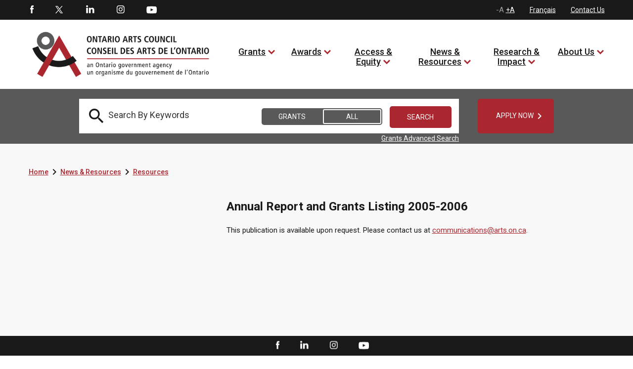

--- FILE ---
content_type: text/html; charset=utf-8
request_url: https://www.arts.on.ca/news-resources/resources/annual-report-and-grants-listing-2005-2006
body_size: 28618
content:
<!DOCTYPE html>
<html lang=en  >
<head id="head"><title>
	Ontario Arts Council - Annual Report and Grants Listing 2005-2006  
</title><meta charset="UTF-8" /> 
<meta http-equiv="X-UA-Compatible" content="IE=edge">
<meta name="viewport" content="width=device-width, initial-scale=1">

<link rel="shortcut icon" href="favicon.ico?v=1" type="image/x-icon">
<link rel="icon" href="favicon.ico?v=1" type="image/x-icon">

<!-- SCRIPTS -->

<!-- Global site tag (gtag.js) - Google Analytics -->
<script async src="https://www.googletagmanager.com/gtag/js?id=G-8V55QP5K4H"></script>
<script>
  window.dataLayer = window.dataLayer || [];
  function gtag(){dataLayer.push(arguments);}
  gtag('js', new Date());

  gtag('config', 'G-8V55QP5K4H');
</script>



<script type="text/javascript" src="/CMSScripts/OAC/jquery/jquery-3.1.1.min.js"></script>
<script type="text/javascript" src="/CMSScripts/OAC/bootstrap/js/bootstrap.min.js"></script>

<script type= "text/javascript">
$(document).ready(function () {

// Remove all empty H tags for AODA

$("h1:empty, h2:empty, h3:empty, h4:empty, h5:empty, h6:empty").replaceWith('');

 $(':header').each(function(){
       if($(this).is(':empty')){
         $(this).remove();
//console.log("Removed empty header.");
       }
    });
    
     $(':header').each(function(){
       if($(this).text()=="\xa0"){
         $(this).remove();
//console.log("Removed empty header.");
       }
    });

// END 

function getYouTubeInfo(ytid,iframe) {
        $.ajax({
                url: "https://www.googleapis.com/youtube/v3/videos?part=snippet&id="+ytid+"&key=AIzaSyCeC9NGLg0BPVMftW6XP46WuoDEEh0LTxM",
                dataType: "jsonp",
                success: function (data) { getTitle(data,iframe); }
        });
}

function getTitle(data,iframe) {
        window.globalTitle = data.items[0].snippet.title;
        //console.log("newTitle is: " + window.globalTitle);
	iframe.attr('title', window.globalTitle);  
}


            $("iframe").each(function(index) {
		globalTitle = "";

                if ($(this)[0].hasAttribute("title")) {   
                    console.log("iframe has a title");
                } else {
                    var src = $(this).attr('src');
                    var videoTitle = $(this).attr('title');
                    var pageTitle = $(this).closest('h1').text();
                    var video_id = src.split('embed/')[1];
                    var ampersandPosition = video_id.indexOf('?');
                    if(ampersandPosition != -1) {
                      video_id = video_id.substring(0, ampersandPosition);
                      //console.log("iframe has no title, the page title is " + pageTitle);
		      $(this).attr("title",pageTitle);
                      getYouTubeInfo(video_id,$(this));
                    }
                    
                }
            });
            
});
</script>

<!-- SCRIPTS - END -->


<!-- STYLES -->
<link rel="preconnect" href="https://fonts.googleapis.com"> 
<link rel="preconnect" href="https://fonts.gstatic.com" crossorigin> 
<link href="https://fonts.googleapis.com/css2?family=Playfair+Display:ital,wght@0,400;1,400;1,700&display=swap" rel="stylesheet">
<link href='https://fonts.googleapis.com/css?family=Roboto:400,700,300,500,900' rel='stylesheet' type='text/css'>
<link href="https://fonts.googleapis.com/css?family=Droid+Serif:400,700,700i" rel="stylesheet">
<link href="https://fonts.googleapis.com/css2?family=Barlow:ital,wght@0,700;1,700&display=swap" rel="stylesheet">
<link href="https://fonts.googleapis.com/icon?family=Material+Icons"  rel="stylesheet">
<link property="stylesheet" href='/CMSScripts/OAC/bootstrap/css/bootstrap.min.css' rel='stylesheet' type='text/css' />
<link property="stylesheet" href='/CMSPages/GetCSS.aspx?stylesheetname=OAC&v=0.30' rel='stylesheet' type='text/css' />
<!--<link rel="stylesheet" type="text/css" href="/CMSScripts/OAC/slick/slick.css"/>
<script type="text/javascript" src="/CMSScripts/OAC/slick/slick.min.js"></script>-->
<link rel="stylesheet" type="text/css" href="//cdn.jsdelivr.net/npm/slick-carousel@1.8.1/slick/slick.css"/>
<script type="text/javascript" src="//cdn.jsdelivr.net/npm/slick-carousel@1.8.1/slick/slick.min.js"></script>

<style>


.barlow-bold {
  font-family: "Barlow", sans-serif;
  font-weight: 700;
  font-style: normal;
  color: #fff;
  font-size: 64px;
}


span.rrr1 {
    color: #fff;
    font-size: 64px;
    font-family: 'Playfair Display', serif;
    text-transform: none !important;
    font-style: normal !important;
    margin-left: 115px;
    line-height: 60px;
}

span.rrr2 {
    display: block;
    color: #fff;
    font-size: 64px;
    font-family: 'Playfair Display', serif;
    font-weight: 700 !important;
    font-style: italic !important;
    text-transform: uppercase;
    margin-left: -90px;
    line-height: 60px;
}

span.rrr3 {
    color: #fff;
    font-size: 64px;
    font-family: 'Playfair Display', serif;
    font-style: italic;
    text-transform: none !important;
    margin-left: 116px;
    line-height: 60px;
}


.tp-caption a.white_rounded_button {
    padding: 5px 15px;
    width: 158px;
    position: relative;
    height: 52px;
    line-height: 16px;
    margin: 0 25px;
}

div.tp-caption.fade.caption_container.start > div > a {display: none !important}

.caption_container .caption_text {
    top: 55%;
}


h2 > em {
font-size: 18px;
font-weight: 600;
color: #aa272f;
}

.copyright_container a {text-decoration: underline !important}


a.white_rounded_button span.text strong {
font-size: 14px;
font-family: 'Droid Serif',serif;
font-weight: 600;
font-style: italic;
color: #fff;
text-transform: uppercase;
}

a.white_rounded_button span.text strong:hover {
color: #000;}

.left_column_whiteblock_items > ul li a {
    font-size: 14px;
    text-decoration: underline !important;
    color: #aa272f;
    float: left;
    width: 100%;
}

a {text-decoration: underline !important;}

.grantprogramdetail strong a .text {font-weight: normal !important}

.grantprogramdetail a .text {text-decoration: underline !important}

a.white_rounded_button:focus, a.white_rounded_button:focus-visible {outline: 9px auto red}

</style>
<!-- STYLES - END -->
 
<link href="/favicon.ico" type="image/x-icon" rel="shortcut icon"/>
<link href="/favicon.ico" type="image/x-icon" rel="icon"/>
<script type='text/javascript'>var jTweet = [{"created_at":"April 24, 2023","id_str":"1650560840255275009","text":"<h4>&ldquo;OAC welcomes Simon Foster, our newest board member from Toronto. Read about...&rdquo;<\/h4><span class=\"tweet_link\"><a target=\"blank\" href=\"https:\/\/twitter.com\/ONArtsCouncil\/status\/1650560840255275009\"><span class=\"sm_twitter_small\"><\/span> <span class=\"text\">@ONArtsCouncil Apr 24<\/span><\/a><\/span>"},{"created_at":"April 24, 2023","id_str":"1650499214391095299","text":"<h4>&ldquo;RT @TarekGhriri: Thanks to all who attended the show yesterday , the artist...&rdquo;<\/h4><span class=\"tweet_link\"><a target=\"blank\" href=\"https:\/\/twitter.com\/ONArtsCouncil\/status\/1650499214391095299\"><span class=\"sm_twitter_small\"><\/span> <span class=\"text\">@ONArtsCouncil Apr 24<\/span><\/a><\/span>"},{"created_at":"April 24, 2023","id_str":"1650470174485622786","text":"<h4>&ldquo;Applying to the Northern Arts Projects program next week? Don't forget the ...&rdquo;<\/h4><span class=\"tweet_link\"><a target=\"blank\" href=\"https:\/\/twitter.com\/ONArtsCouncil\/status\/1650470174485622786\"><span class=\"sm_twitter_small\"><\/span> <span class=\"text\">@ONArtsCouncil Apr 24<\/span><\/a><\/span>"},{"created_at":"April 21, 2023","id_str":"1649503717283057664","text":"<h4>&ldquo;OAC welcomes Simon Foster, our newest board member from Toronto. Read about...&rdquo;<\/h4><span class=\"tweet_link\"><a target=\"blank\" href=\"https:\/\/twitter.com\/ONArtsCouncil\/status\/1649503717283057664\"><span class=\"sm_twitter_small\"><\/span> <span class=\"text\">@ONArtsCouncil Apr 21<\/span><\/a><\/span>"},{"created_at":"April 21, 2023","id_str":"1649486605533564928","text":"<h4>&ldquo;RT @Kalmplex: Thankful to have been a recipient of @ONArtsCouncil exhibitio...&rdquo;<\/h4><span class=\"tweet_link\"><a target=\"blank\" href=\"https:\/\/twitter.com\/ONArtsCouncil\/status\/1649486605533564928\"><span class=\"sm_twitter_small\"><\/span> <span class=\"text\">@ONArtsCouncil Apr 21<\/span><\/a><\/span>"},{"created_at":"April 21, 2023","id_str":"1649458549905391618","text":"<h4>&ldquo;We are pleased that the Ministry of Tourism, Culture and Sport (@ExploreON)...&rdquo;<\/h4><span class=\"tweet_link\"><a target=\"blank\" href=\"https:\/\/twitter.com\/ONArtsCouncil\/status\/1649458549905391618\"><span class=\"sm_twitter_small\"><\/span> <span class=\"text\">@ONArtsCouncil Apr 21<\/span><\/a><\/span>"},{"created_at":"April 20, 2023","id_str":"1649111277539557386","text":"<h4>&ldquo;.@MOCAtoronto hosts Kapwani Kiwanga’s first major exhibition in Canada. Rai...&rdquo;<\/h4><span class=\"tweet_link\"><a target=\"blank\" href=\"https:\/\/twitter.com\/ONArtsCouncil\/status\/1649111277539557386\"><span class=\"sm_twitter_small\"><\/span> <span class=\"text\">@ONArtsCouncil Apr 20<\/span><\/a><\/span>"},{"created_at":"April 20, 2023","id_str":"1649081317026308102","text":"<h4>&ldquo;OAC is pleased to share news of its budget – $60 million – for the 2023-24 ...&rdquo;<\/h4><span class=\"tweet_link\"><a target=\"blank\" href=\"https:\/\/twitter.com\/ONArtsCouncil\/status\/1649081317026308102\"><span class=\"sm_twitter_small\"><\/span> <span class=\"text\">@ONArtsCouncil Apr 20<\/span><\/a><\/span>"},{"created_at":"April 20, 2023","id_str":"1649020632967905282","text":"<h4>&ldquo;Chalmers Arts Fellowships supports Ontario artists with 10+ years of profes...&rdquo;<\/h4><span class=\"tweet_link\"><a target=\"blank\" href=\"https:\/\/twitter.com\/ONArtsCouncil\/status\/1649020632967905282\"><span class=\"sm_twitter_small\"><\/span> <span class=\"text\">@ONArtsCouncil Apr 20<\/span><\/a><\/span>"},{"created_at":"April 19, 2023","id_str":"1648740314788528146","text":"<h4>&ldquo;RT @poetrylondon_ca: Our final event of the regular season is TONIGHT at 7:...&rdquo;<\/h4><span class=\"tweet_link\"><a target=\"blank\" href=\"https:\/\/twitter.com\/ONArtsCouncil\/status\/1648740314788528146\"><span class=\"sm_twitter_small\"><\/span> <span class=\"text\">@ONArtsCouncil Apr 19<\/span><\/a><\/span>"},{"created_at":"April 19, 2023","id_str":"1648688660668112898","text":"<h4>&ldquo;For 60 years, OAC has invested in the work of Ontario’s artists and arts or...&rdquo;<\/h4><span class=\"tweet_link\"><a target=\"blank\" href=\"https:\/\/twitter.com\/ONArtsCouncil\/status\/1648688660668112898\"><span class=\"sm_twitter_small\"><\/span> <span class=\"text\">@ONArtsCouncil Apr 19<\/span><\/a><\/span>"},{"created_at":"April 19, 2023","id_str":"1648658274672074752","text":"<h4>&ldquo;Musicians and composers: are you recording a demo, EP or full-length album?...&rdquo;<\/h4><span class=\"tweet_link\"><a target=\"blank\" href=\"https:\/\/twitter.com\/ONArtsCouncil\/status\/1648658274672074752\"><span class=\"sm_twitter_small\"><\/span> <span class=\"text\">@ONArtsCouncil Apr 19<\/span><\/a><\/span>"},{"created_at":"April 18, 2023","id_str":"1648356482956623872","text":"<h4>&ldquo;This program covers the costs of conferences, master classes and workshops,...&rdquo;<\/h4><span class=\"tweet_link\"><a target=\"blank\" href=\"https:\/\/twitter.com\/ONArtsCouncil\/status\/1648356482956623872\"><span class=\"sm_twitter_small\"><\/span> <span class=\"text\">@ONArtsCouncil Apr 18<\/span><\/a><\/span>"},{"created_at":"April 18, 2023","id_str":"1648295902920990720","text":"<h4>&ldquo;For 60 years, OAC has invested in the work of Ontario’s artists and arts or...&rdquo;<\/h4><span class=\"tweet_link\"><a target=\"blank\" href=\"https:\/\/twitter.com\/ONArtsCouncil\/status\/1648295902920990720\"><span class=\"sm_twitter_small\"><\/span> <span class=\"text\">@ONArtsCouncil Apr 18<\/span><\/a><\/span>"},{"created_at":"April 17, 2023","id_str":"1648045837056987139","text":"<h4>&ldquo;RT @AxisMusicTO: Thank you Walter Maclean for your fantastic guest artist r...&rdquo;<\/h4><span class=\"tweet_link\"><a target=\"blank\" href=\"https:\/\/twitter.com\/ONArtsCouncil\/status\/1648045837056987139\"><span class=\"sm_twitter_small\"><\/span> <span class=\"text\">@ONArtsCouncil Apr 17<\/span><\/a><\/span>"},{"created_at":"April 17, 2023","id_str":"1648024092228960257","text":"<h4>&ldquo;Applying to the Media Arts Projects program next week? Don't forget the dea...&rdquo;<\/h4><span class=\"tweet_link\"><a target=\"blank\" href=\"https:\/\/twitter.com\/ONArtsCouncil\/status\/1648024092228960257\"><span class=\"sm_twitter_small\"><\/span> <span class=\"text\">@ONArtsCouncil Apr 17<\/span><\/a><\/span>"},{"created_at":"April 17, 2023","id_str":"1648018371462438950","text":"<h4>&ldquo;RT @KyleVingoe: A lil sneak peek of the new comic\u000aGHY Cheung and I are work...&rdquo;<\/h4><span class=\"tweet_link\"><a target=\"blank\" href=\"https:\/\/twitter.com\/ONArtsCouncil\/status\/1648018371462438950\"><span class=\"sm_twitter_small\"><\/span> <span class=\"text\">@ONArtsCouncil Apr 17<\/span><\/a><\/span>"},{"created_at":"April 17, 2023","id_str":"1647933440325562369","text":"<h4>&ldquo;❗ Reminder: The job posting for Program Administrator of Indigenous Arts pr...&rdquo;<\/h4><span class=\"tweet_link\"><a target=\"blank\" href=\"https:\/\/twitter.com\/ONArtsCouncil\/status\/1647933440325562369\"><span class=\"sm_twitter_small\"><\/span> <span class=\"text\">@ONArtsCouncil Apr 17<\/span><\/a><\/span>"},{"created_at":"April 14, 2023","id_str":"1646936968662581251","text":"<h4>&ldquo;❗ Reminder: The job posting for Program Administrator of Indigenous Arts pr...&rdquo;<\/h4><span class=\"tweet_link\"><a target=\"blank\" href=\"https:\/\/twitter.com\/ONArtsCouncil\/status\/1646936968662581251\"><span class=\"sm_twitter_small\"><\/span> <span class=\"text\">@ONArtsCouncil Apr 14<\/span><\/a><\/span>"},{"created_at":"April 14, 2023","id_str":"1646891726483644418","text":"<h4>&ldquo;Indigenous voices will be taking over the stages of @maplacedesarts in 3 di...&rdquo;<\/h4><span class=\"tweet_link\"><a target=\"blank\" href=\"https:\/\/twitter.com\/ONArtsCouncil\/status\/1646891726483644418\"><span class=\"sm_twitter_small\"><\/span> <span class=\"text\">@ONArtsCouncil Apr 14<\/span><\/a><\/span>"}];</script></head>
<body class="LTR Chrome ENCA ContentBody" >
    
    <form method="post" action="/news-resources/resources/annual-report-and-grants-listing-2005-2006" onsubmit="javascript:return WebForm_OnSubmit();" id="form">
<div class="aspNetHidden">
<input type="hidden" name="__CMSCsrfToken" id="__CMSCsrfToken" value="kfqZVmR5nF2W/dPr6erFn67kuQjo71t3MrA4KsM49eqmIORufEO4ch0bLWPv6+H3Z6PQJIFQvAhmOvpFNmizgpY65h8I3g+m7IbMc/4U57g=" />
<input type="hidden" name="__EVENTTARGET" id="__EVENTTARGET" value="" />
<input type="hidden" name="__EVENTARGUMENT" id="__EVENTARGUMENT" value="" />
<input type="hidden" name="__LASTFOCUS" id="__LASTFOCUS" value="" />

</div>

<script type="text/javascript">
//<![CDATA[
var theForm = document.forms['form'];
if (!theForm) {
    theForm = document.form;
}
function __doPostBack(eventTarget, eventArgument) {
    if (!theForm.onsubmit || (theForm.onsubmit() != false)) {
        theForm.__EVENTTARGET.value = eventTarget;
        theForm.__EVENTARGUMENT.value = eventArgument;
        theForm.submit();
    }
}
//]]>
</script>


<script src="/WebResource.axd?d=pynGkmcFUV13He1Qd6_TZMqD7Cr0oofFy7UGnG9OR4iuvX53bJHCXcFN6FqhziT516vovFe4dZnQTbJ7WCQu-w2&amp;t=638568460745067788" type="text/javascript"></script>

<input type="hidden" name="lng" id="lng" value="en-CA" />
<script type="text/javascript">
	//<![CDATA[

function PM_Postback(param) { if (window.top.HideScreenLockWarningAndSync) { window.top.HideScreenLockWarningAndSync(1080); } if(window.CMSContentManager) { CMSContentManager.allowSubmit = true; }; __doPostBack('m$am',param); }
function PM_Callback(param, callback, ctx) { if (window.top.HideScreenLockWarningAndSync) { window.top.HideScreenLockWarningAndSync(1080); }if (window.CMSContentManager) { CMSContentManager.storeContentChangedStatus(); };WebForm_DoCallback('m$am',param,callback,ctx,null,true); }
//]]>
</script>
<script src="/ScriptResource.axd?d=NJmAwtEo3Ipnlaxl6CMhvqtACGZCeN5xxaNDteF_aGjBzTBeFYuB6CrJc9mzMrIyqPT4C8-1ZMJd-_pYSLoNzPmuTkU7zzt2XZEAeLIK84yDoVvZeGiByhEEE3drIEaNxLV9FzNdHsLDcg_WNFu0ENP1jg5sDYrUZwCj5Pmndhs1&amp;t=ffffffffc820c398" type="text/javascript"></script>
<script src="/ScriptResource.axd?d=dwY9oWetJoJoVpgL6Zq8OF_uJdx_uR3OehJHA-Prbv-BIJ3irsz1ZgV1G24FMu1igxJBF-kM0LVaV1ZwGSF59JW3C1ksT_qylB0fs0YUUn0uXwwtxf4JR7lzyCh-P0Bl49Pv_6MplkAralgVaD26BakmP09SnjQSVMqT-MekClg1&amp;t=ffffffffc820c398" type="text/javascript"></script>
<script src="/ScriptResource.axd?d=eE6V8nDbUVn0gtG6hKNX_GruEYFLJYoZCPgckAjWx033gYXLTdxvx9dj1X_7CdR48EUAKguEW6s7MMwodjl-4bWhZdd_mE_gKlL2uROZFg8G8vw813qrtjNvIsMQGQWG0&amp;t=27679117" type="text/javascript"></script>
<script src="/ScriptResource.axd?d=mcAASOSteirJeuV-3by3UeToNvsb_F7QTJ0HPAq3cvLeC2lN0NvRwfIW7OVW__432WUJ03i58ELRBb6dpSbFP17kcSDsE_2US6eDRzlOrlI1&amp;t=27679117" type="text/javascript"></script>
<script src="/ScriptResource.axd?d=jwf4VSQi7LeShc44FJ-gAaJVGqMs5WlJdi800VJ-BMBisgRIWs_z8lZfQP6PpmOoMFrZXmvfyCZ-4vyPO3seMPa8pwlzKXjd12iRsg9_ycwlY-PFFmM4rPdacl4pJFsW0&amp;t=27679117" type="text/javascript"></script>
<script src="/ScriptResource.axd?d=HEFpVKbnoeQjkjHkFKu3MIs2AvhGVdey5CEZyqIQO8_vOqwoHHmeV0_5SP899FSgGLAmns-TvmqfVxRq5Vgo0zCt4BW0O4i8gP8ADnLJWbu09vrO_QWlH2616hD-69Wa0&amp;t=27679117" type="text/javascript"></script>
<script src="/ScriptResource.axd?d=X6kQKInQS5YQqruiTh57iMtC4raS1Npdqei-wQAGxEL613z9aEK1SXPFYfQStrlRNuVZA1jxWD1HoDuug3Uo4hsAVhay2Ak2yLX4vRb2DEQMaI0k0ZYqOfbO1GnWou7P0&amp;t=27679117" type="text/javascript"></script>
<script type="text/javascript">
	//<![CDATA[

var CMS = CMS || {};
CMS.Application = {
  "language": "en",
  "imagesUrl": "/CMSPages/GetResource.ashx?image=%5bImages.zip%5d%2f",
  "isDebuggingEnabled": false,
  "applicationUrl": "/",
  "isDialog": false,
  "isRTL": "false"
};

//]]>
</script>
<script type="text/javascript">
//<![CDATA[
function WebForm_OnSubmit() {
null;
return true;
}
//]]>
</script>

<div class="aspNetHidden">

	<input type="hidden" name="__VIEWSTATEGENERATOR" id="__VIEWSTATEGENERATOR" value="A5343185" />
	<input type="hidden" name="__SCROLLPOSITIONX" id="__SCROLLPOSITIONX" value="0" />
	<input type="hidden" name="__SCROLLPOSITIONY" id="__SCROLLPOSITIONY" value="0" />
</div>
    <script type="text/javascript">
//<![CDATA[
Sys.WebForms.PageRequestManager._initialize('manScript', 'form', ['tp$lt$ctl07$pageplaceholder$p$lt$ctl00$OAC_GrantsSearch$up','','tctxM',''], [], [], 90, '');
//]]>
</script>

    <div id="ctxM">

</div>
    
<!-- Google Tag Manager (noscript) NEW 2023 -->
<noscript><iframe src="https://www.googletagmanager.com/ns.html?id=GTM-P83BKXT"
height="0" width="0" title="Google Tag Manager" style="display:none;visibility:hidden"></iframe></noscript>
<!-- End Google Tag Manager (noscript) NEW 2023 -->

<a class="accessible skip_to_content" href="#content_container">[Skip to Content]</a>

<div class="istablet"></div>
<div class="ismobile"></div>

<!-- MAIN CONTAINER -->
<div class="col-xs-12 col-sm-12 col-md-12 col-lg-12 nopadding master_container">
  
  <!-- HEADER CONTAINER -->
  <div class="col-xs-12 col-sm-12 col-md-12 col-lg-12 nopadding header_container">
  
         <!-- TOP HEADER -->
        <div class="col-xs-12 col-sm-12 col-md-12 col-lg-12 nopadding top_header_container">
          
          <div class="col-xs-12 col-sm-12 col-md-12 col-lg-12 nopadding top_header_container_inner">
          
              <div style="display:none">
        
</div>
            
              <!-- SOCIAL MEDIA -->
              <div class="col-xs-6 col-sm-6 col-md-6 col-lg-6 nopadding social_media_container">
                  <div id="p_lt_ctl01_OAC_SocialMediaButtons_social_media_buttons" class="social_media_buttons">

    <ul>
        <li id="p_lt_ctl01_OAC_SocialMediaButtons_fb_li" class="first"><a href="http://www.facebook.com/pages/Ontario-Arts-Council-Conseil-des-arts-de-lOntario/118143304897633" class="sm_facebook" target="_blank">Facebook</a></li>
        <li id="p_lt_ctl01_OAC_SocialMediaButtons_tw_li"><a href="https://twitter.com/ONArtsCouncil" class="sm_twitter" target="_blank">Twitter</a></li>
        <li id="p_lt_ctl01_OAC_SocialMediaButtons_li_li"><a href="https://www.linkedin.com/company/ontario-arts-council/" class="sm_linkedin" target="_blank">LinkedIn</a></li>
        <li id="p_lt_ctl01_OAC_SocialMediaButtons_in_li"><a href="https://www.instagram.com/ontarioartscouncil/" class="sm_instagram" target="_blank">Instagram</a></li>
        
		<li id="p_lt_ctl01_OAC_SocialMediaButtons_yt_li" class="last"><a href="https://www.youtube.com/user/OntarioArts" class="sm_youtube" target="_blank">Youtube</a></li>
    </ul>

</div>
              </div>
               <!-- SOCIAL MEDIA - END -->
            
              <!-- TOP NAV, LANG TOGGLE, FONT SIZE TOGGLE -->
              <div class="col-xs-6 col-sm-6 col-md-6 col-lg-6 nopadding top_navigation_container">
                  

<div class="top_navigation">
    <input type="hidden" name="p$lt$ctl02$OAC_TopNavigation$hf" id="p_lt_ctl02_OAC_TopNavigation_hf" />
    <ul>
        <li id="font-resizer"><a href="#" onclick="event.preventDefault();DecreaseFontSize();" class="font_dec" style="display:none">-A</a><span class="font_dec_max"  style="display:inline-block">-A</span> <a href="#" onclick="event.preventDefault();IncreaseFontSize();" class="font_inc">+A</a><span class="font_inc_max">+A</span></li>
        <li><a href="/nouvelles-et-ressources/ressources/rapport-annuel-et-liste-des-subventions-2005-2006?lang=fr-ca">Fran&#231;ais</a></li>
        <li><a href="/about-us/contact-us-staff-directory-lang-en-ca">Contact Us</a></li>
    </ul>

</div>
    

              </div>
              <!-- TOP NAV, LANG TOGGLE, FONT SIZE TOGGLE - END -->
            
          </div>
          
        </div>
         <!-- TOP HEADER - END -->
        
        <!-- BOTTOM / NAV HEADER -->
        <div class="col-xs-12 col-sm-12 col-md-12 col-lg-12 nopadding bottom_header_container">
          
          <div class="col-xs-12 col-sm-12 col-md-12 col-lg-12 nopadding bottom_header_container_inner">
          
              
               <!-- MOBILE NAVIGATION -->
              <div class="col-xs-3 col-sm-3 col-md-3 col-lg-3 nopadding mobile_main_navigation_outercontainer istablet">
                  
<div id="mobilemainnavbutton" runat="server" class="col-xs-12 nopadding mobile_main_navigation_button">

    <div class="col-xs-12 nopadding mobile_main_navigation_button_inner">
        <a href="#" class="mobile_main_nav_button" onclick="event.preventDefault();OpenMobileNavigationMenu();">OAC.OpenMenu</a>
    </div>

</div>


<div id="mobile_nav_menu" class="col-xs-12 nopadding mobile_main_navigation_container">

    <div class="col-xs-12 nopadding mobile_main_navigation_header"><a href="#" onclick="event.preventDefault();CloseMobileNavigationMenu()"><span style="font-size:0;color:transparent">close mobile menu</span><i class="material-icons">&#xe14c;</i></a></div>
    <div class="col-xs-12 nopadding mobile_main_navigation_body">
      <ul><li>
   <a href="/home">Home</a>
  
    </li>
  <li>
   <a href="/grants">Grants</a>
  
    <a href="#" class="expand">expand to view child pages of 4</a>
       <ul>
  <li>
    <a href="/grants/activity">Activity</a>
 
  
    <a href="#" class="expand">expand to view child pages of 3301</a>
       <ul>
  <li>
    <a href="/grants/activity/creating-and-presenting">Creating and Presenting</a>
</li><li>
    <a href="/grants/activity/building-audiences-and-markets">Building Audiences and Markets</a>
</li><li>
    <a href="/grants/activity/engaging-communities-and-schools">Engaging Communities and Schools</a>
</li><li>
    <a href="/grants/activity/developing-careers-and-arts-services">Developing Careers and Arts Services</a>
</li><li>
    <a href="/grants/activity/funding-framework">Funding Framework</a>
</li></ul>
</li><li>
    <a href="/grants/discipline">Discipline</a>
 
  
    <a href="#" class="expand">expand to view child pages of 3302</a>
       <ul>
  <li>
    <a href="/grants/discipline/dance">Dance</a>
</li><li>
    <a href="/grants/discipline/literature">Literature</a>
</li><li>
    <a href="/grants/discipline/media-arts">Media Arts</a>
</li><li>
    <a href="/grants/discipline/multi-and-inter-arts">Multi and Inter-Arts</a>
</li><li>
    <a href="/grants/discipline/music">Music</a>
</li><li>
    <a href="/grants/discipline/theatre">Theatre</a>
</li><li>
    <a href="/grants/discipline/visual-arts">Visual Arts</a>
</li></ul>
</li><li>
    <a href="/grants/priority-groups">Priority Groups</a>
 
  
    <a href="#" class="expand">expand to view child pages of 3027</a>
       <ul>
  <li>
    <a href="/grants/priority-groups/artists-of-colour">Artists of Colour</a>
</li><li>
    <a href="/grants/priority-groups/deaf-artists-and-artists-with-disabilities">Deaf Artists and Artists with Disabilities</a>
</li><li>
    <a href="/grants/priority-groups/francophone-artists">Francophone Artists</a>
</li><li>
    <a href="/grants/priority-groups/indigenous-artists">Indigenous Artists</a>
</li><li>
    <a href="/grants/priority-groups/new-generation-artists">New Generation Artists</a>
</li><li>
    <a href="/grants/priority-groups/artists-living-in-regions-outside-toronto">Artists Living in Regions Outside Toronto</a>
</li></ul>
</li><li>
    <a href="/grants/general-granting-information">General Granting Information</a>
 
  
    <a href="#" class="expand">expand to view child pages of 3303</a>
       <ul>
  <li>
    <a href="/grants/general-granting-information/grant-program-deadlines-and-important-dates">Grant Program Deadlines and Important Dates</a>
</li><li>
    <a href="/grants/general-granting-information/logos-and-recognition-en">Logos and Recognition</a>
</li><li>
    <a href="/grants/general-granting-information/new-to-oac">New to OAC?</a>
</li><li>
    <a href="/grants/general-granting-information/nova-user-guide">Nova User Guide</a>
</li><li>
    <a href="/grants/general-granting-information/guide-to-operating-programs">Guide to Operating Programs</a>
</li><li>
    <a href="/grants/general-granting-information/guide-to-project-programs">Guide to Project Programs</a>
</li><li>
    <a href="/grants/general-granting-information/guide-to-assessment">Guide to Assessment</a>
</li><li>
    <a href="/grants/general-granting-information/grant-results">Grant Results</a>
</li><li>
    <a href="/grants/general-granting-information/information-in-sign-language">Information in sign language</a>
</li></ul>
</li></ul>
</li><li>
   <a href="/awards">Awards</a>
  
    <a href="#" class="expand">expand to view child pages of 5</a>
       <ul>
  <li>
    <a href="/awards/ontario-arts-council-awards">Ontario Arts Council Awards</a>
 
  
    </li>
  <li>
    <a href="/awards/chalmers-family-fund">Chalmers Family Fund</a>
 
  
    </li>
  <li>
    <a href="/awards/government-of-ontario-awards">Government of Ontario Awards</a>
 
  
    <a href="#" class="expand">expand to view child pages of 4065</a>
       <ul>
  <li>
    <a href="/awards/ontario-arts-council-awards/pauline-mcgibbon-award">Pauline McGibbon Award</a>
</li><li>
    <a href="/awards/government-of-ontario-awards/premier-s-awards-for-excellence-in-the-arts">Premier's Awards for Excellence in the Arts</a>
</li></ul>
</li><li>
    <a href="/awards/ontario-arts-foundation-awards-and-funds">Ontario Arts Foundation Awards and Funds</a>
 
  
    </li>
  <li>
    <a href="/awards/for-donors">For Donors</a>
 
  
    </li>
  </ul>
</li><li>
   <a href="/access-equity">Access & Equity</a>
  
    <a href="#" class="expand">expand to view child pages of 3033</a>
       <ul>
  <li>
    <a href="/access-equity/accessibility-plan">Accessibility Plan</a>
 
  
    <a href="#" class="expand">expand to view child pages of 2945</a>
       <ul>
  <li>
    <a href="/access-equity/accessibility-plan/annual-status-report">Annual Status Report</a>
</li><li>
    <a href="/access-equity/accessibility-plan/accessibility-policies">Accessibility Policies</a>
</li><li>
    <a href="/access-equity/accessibility-plan/multi-year-accessibility-plan-2023-2028">Multi-Year Accessibility Plan 2023-2028</a>
</li></ul>
</li><li>
    <a href="/access-equity/equity-plan">Equity Plan</a>
 
  
    </li>
  <li>
    <a href="/access-equity/alternative-services-and-application-processes">Alternative Services and Application Processes</a>
 
  
    </li>
  <li>
    <a href="/grants/priority-groups">Priority Groups</a>
 
  
    <a href="#" class="expand">expand to view child pages of 3756</a>
       <ul>
  <li>
    <a href="/grants/priority-groups/artists-of-colour">Artists of Colour</a>
</li><li>
    <a href="/grants/priority-groups/deaf-artists-and-artists-with-disabilities">Deaf Artists and Artists with Disabilities</a>
</li><li>
    <a href="/grants/priority-groups/francophone-artists">Francophone Artists</a>
</li><li>
    <a href="/grants/priority-groups/indigenous-artists">Indigenous Artists</a>
</li><li>
    <a href="/grants/priority-groups/new-generation-artists">New Generation Artists</a>
</li><li>
    <a href="/grants/priority-groups/artists-living-in-regions-outside-toronto">Artists Living in Regions Outside Toronto</a>
</li></ul>
</li><li>
    <a href="/about-us/public-feedback-form-complaints">Public Feedback Form / Complaints</a>
 
  
    </li>
  <li>
    <a href="/documents/guide-to-providing-application-support">Guide to Providing Application Support</a>
 
  
    </li>
  <li>
    <a href="/grants/general-granting-information/guide-to-assessment/would-you-like-to-be-an-oac-peer-assessor">Would you like to be an OAC peer assessor?</a>
 
  
    </li>
  <li>
    <a href="/access-equity/information-sessions">Information Sessions</a>
 
  
    </li>
  </ul>
</li><li>
   <a href="/news-resources">News & Resources</a>
  
    <a href="#" class="expand">expand to view child pages of 6</a>
       <ul>
  <li>
    <a href="/news-resources/news">News</a>
 
  
    <a href="#" class="expand">expand to view child pages of 18</a>
       <ul>
  <li>
    <a href="/news-resources/news/maria-hupfield-receives-the-2025-oac-indigenous-arts-award">Maria Hupfield receives the 2025 OAC Indigenous Arts Award</a>
</li><li>
    <a href="/news-resources/news/arts-across-ontario-a-new-way-to-measure-culture-sector-impact">Arts Across Ontario: A new way to measure culture sector impact</a>
</li></ul>
</li><li>
    <a href="/news-resources/updates">Updates</a>
 
  
    <a href="#" class="expand">expand to view child pages of 6791</a>
       <ul>
  <li>
    <a href="/news-resources/updates/read-the-latest-news-from-oac">Read the latest news from OAC</a>
</li><li>
    <a href="/news-resources/updates/national-day-for-truth-and-reconciliation">National Day for Truth and Reconciliation</a>
</li></ul>
</li><li>
    <a href="/news-and-publications/publications">Resources</a>
 
  
    <a href="#" class="expand">expand to view child pages of 2956</a>
       <ul>
  <li>
    <a href="/news-resources/resources/year-in-review-en">Year in Review 2024</a>
</li><li>
    <a href="/news-resources/resources/arts-for-all-ontarians">Arts for All Ontarians</a>
</li><li>
    <a href="/news-resources/resources/annual-report-2023-en">Annual Report 2023-2024</a>
</li><li>
    <a href="/news-resources/resources/logos-and-recognition">Logos and Recognition</a>
</li><li>
    <a href="/news-resources/resources/share-your-photos-with-oac">Share your photos with OAC</a>
</li></ul>
</li><li>
    <a href="/news-resources/sign-up-to-our-newsletter">Sign Up to Our Newsletter</a>
 
  
    </li>
  </ul>
</li><li>
   <a href="/research-impact">Research & Impact</a>
  
    <a href="#" class="expand">expand to view child pages of 7</a>
       <ul>
  <li>
    <a href="/research-impact/oac-grant-statistics">OAC Grant Statistics</a>
 
  
    </li>
  <li>
    <a href="/research-impact/open-data">Open Data</a>
 
  
    </li>
  <li>
    <a href="/research-impact/performance-measures">Performance Measures</a>
 
  
    </li>
  <li>
    <a href="/research-impact/program-evaluation-at-oac">Program Evaluation at OAC</a>
 
  
    </li>
  <li>
    <a href="/research-impact/impact-of-the-arts-in-ontario">Impact of the Arts in Ontario</a>
 
  
    </li>
  <li>
    <a href="/research/publications-1">Research Publications</a>
 
  
    </li>
  </ul>
</li><li>
   <a href="/about-us">About Us</a>
  
    <a href="#" class="expand">expand to view child pages of 3</a>
       <ul>
  <li>
    <a href="/strategic-plan">Strategic Plan</a>
 
  
    </li>
  <li>
    <a href="/about-us/contact-us-staff-directory">Contact Us / Staff Directory</a>
 
  
    </li>
  <li>
    <a href="/about-us/board-of-directors">Board of Directors</a>
 
  
    </li>
  <li>
    <a href="/about-us/public-feedback-form-complaints">Public Feedback Form / Complaints</a>
 
  
    </li>
  <li>
    <a href="/about-us/accountability-and-governance">Accountability and Governance</a>
 
  
    </li>
  <li>
    <a href="/about-us/careers-at-oac">Careers at OAC</a>
 
  
    </li>
  <li>
    <a href="/about-us/land-acknowledgment">Land Acknowledgment</a>
 
  
    </li>
  <li>
    <a href="/about-us/partnering-with-oac">Partnering with OAC</a>
 
  
    </li>
  <li>
    <a href="/about-us/contribution-agreements">Contribution Agreements</a>
 
  
    </li>
  <li>
    <a href="/social-media">Social Media</a>
 
  
    </li>
  </ul>
</li>    
      <li class="apply_now_mobile"><a href="https://grants.arts.on.ca/s_Login.jsp?lang=1">Apply Now</a></li>

    </ul>
  </div>

  <div class="col-xs-12 nopadding mobile_main_navigation_footer">

    <div class="col-xs-4 nopadding"><a href="/about-us/contact-us-staff-directory">Contact Us</a></div>
    <div id="mobile_menu_culturelink" class="col-xs-4 nopadding text-center"></div>
    <div class="col-xs-4 nopadding text-right"><a href="#" onclick="event.preventDefault();DecreaseFontSize();" class="font_dec" style="display:none">-A</a><span class="font_dec_max"  style="display:inline-block">-A</span> <a href="#" onclick="event.preventDefault();IncreaseFontSize();" class="font_inc">+A</a><span class="font_inc_max">+A</span></div>
    
  </div>


</div>

              </div>
               <!-- MOBILE NAVIGATION - END -->
            
            
            
               <!-- LOGO -->
              <div class="col-xs-3 col-sm-3 col-md-3 col-lg-3 nopadding logo_container">
                <div class="col-xs-12 col-sm-12 col-md-12 col-lg-12 nopadding logo_container_inner">
                  <style>

@media only screen and (max-width:800px) {
.logo_container_inner img {
max-height: 80px !important;
}

}
</style><a href="/home"><img alt="Ontario Arts Council (OAC)" src="/getmedia/ffebb4dd-b4c2-4a24-8d11-079e6b92c9ba/2015-OAC-logo-RGB-JPG.aspx?" /></a>




                </div>
              </div>
               <!-- LOGO - END -->
            
              <!-- MAIN NAV -->
              <div class="col-xs-9 col-sm-9 col-md-9 col-lg-9 nopadding main_nav_container">
                  <div class="col-xs-12 col-sm-12 col-md-12 col-lg-12 nopadding main_nav_container_inner">
                      <style> .main_nav_container ul.CMSListMenuUL>li {min-width: 105px}


@media only screen and (max-width:800px) {
.logo_container_inner img {
max-height: 80px !important;
}

}
</style>
<ul class="CMSListMenuUL">

      
      <li class="hide_menu  first hidefrommainnavdesktop">        
        <a href="/Home">Home</a>
      </li>
      

      

<li class="grants_mega_menu  first">
  
  <a href="/Grants">Grants</a>
  <a href="#" onclick="event.preventDefault();OpenMobileSecondaryNavigationMenu(jQuery(this));" class="showmore istablet">Show more</a>

  <div class="megamenu_container">
  
    <div class="col-xs-12 col-sm-12 col-md-12 col-lg-12 nopadding mobile_menu_container_header istablet">
        <div class="col-xs-12 col-sm-12 col-md-12 col-lg-12 nopadding mobile_menu_container_header_inner">
            <div class="left"><a href="#" class="mobile_go_back_button" onclick="event.preventDefault();CloseMobileSecondaryNavigationMenu(jQuery(this));">Close</a></div>
            <div class="title"><a href="/Grants">Grants</a></div>        
            <div class="right"><a href="#" class="mobile_close_nav_button" onclick="event.preventDefault();CloseMobileSecondaryNavigationMenu(jQuery(this));CloseMobileNavigationMenu(jQuery(this));">Close</a></div>
        </div>
    </div> 
  
    <div class="mobile_main_navigation_container_header_shadow istablet"></div>
  
    
    

    
    <div class="megamenu_left_column">
      
       
           <div class="grant_megamenu_heading">
              <div class="grant_megamenu_heading_inner">
                  <h3>Explore Grants By...</h3>
              </div>
          </div>
      
      
    


      <div class="submenu ">
  
  <h4>Activity</h4>
  
  <ul><li class="">
<a href='/Grants/Activity/Creating-and-Presenting'>Creating and Presenting</a>
</li><li class="">
<a href='/Grants/Activity/Building-Audiences-and-Markets'>Building Audiences and Markets</a>
</li><li class="">
<a href='/Grants/Activity/Engaging-Communities-and-Schools'>Engaging Communities and Schools</a>
</li><li class="">
<a href='/Grants/Activity/Developing-Careers-and-Arts-Services'>Developing Careers and Arts Services</a>
</li><li class="">
<a href='/Grants/Activity/Funding-Framework'>Funding Framework</a>
</li></ul></div><div class="submenu second">
  
  <h4>Discipline</h4>
  
  <ul><li class="">
<a href='/Grants/Discipline/Dance'>Dance</a>
</li><li class="">
<a href='/Grants/Discipline/Literature'>Literature</a>
</li><li class="">
<a href='/Grants/Discipline/Media-Arts'>Media Arts</a>
</li><li class="">
<a href='/Grants/Discipline/Multi-and-Inter-Arts'>Multi and Inter-Arts</a>
</li><li class="">
<a href='/Grants/Discipline/Music'>Music</a>
</li><li class="">
<a href='/Grants/Discipline/Theatre'>Theatre</a>
</li><li class="">
<a href='/Grants/Discipline/Visual-Arts'>Visual Arts</a>
</li></ul></div><div class="submenu ">
  
  <h4><a href='/Grants/Priority-Groups'>Priority Groups</a></h4>
  
  <ul><li class="">
<a href='/Grants/Priority-Groups/Artists-of-Colour'>Artists of Colour</a>
</li><li class="">
<a href='/Grants/Priority-Groups/Deaf-Artists-and-Artists-with-Disabilities'>Deaf Artists and Artists with Disabilities</a>
</li><li class="">
<a href='/Grants/Priority-Groups/Francophone-Artists'>Francophone Artists</a>
</li><li class="">
<a href='/Grants/Priority-Groups/Indigenous-Artists'>Indigenous Artists</a>
</li><li class="">
<a href='/Grants/Priority-Groups/New-Generation-Artists'>New Generation Artists</a>
</li><li class="">
<a href='/Grants/Priority-Groups/Artists-Living-in-Regions-Outside-Toronto'>Artists Living in Regions Outside Toronto</a>
</li></ul></div><div class="submenu ">
  
  <h4><a href='/Grants/General-Granting-Information'>General Granting Information</a></h4>
  
  <ul><li class="">
<a href='/Grants/General-Granting-Information/Grant-Program-Deadlines-and-Important-Dates'>Grant Program Deadlines and Important Dates</a>
</li><li class="">
<a href='/Grants/General-Granting-Information/Logos-and-Recognition-en'>Logos and Recognition</a>
</li><li class="">
<a href='/Grants/General-Granting-Information/New-to-OAC'>New to OAC?</a>
</li><li class="">
<a href='/Grants/General-Granting-Information/Nova-User-Guide'>Nova User Guide</a>
</li><li class="">
<a href='/Grants/General-Granting-Information/Guide-to-Operating-Programs'>Guide to Operating Programs</a>
</li><li class="">
<a href='/Grants/General-Granting-Information/Guide-to-Project-Programs'>Guide to Project Programs</a>
</li><li class="">
<a href='/Grants/General-Granting-Information/Guide-to-Assessment'>Guide to Assessment</a>
</li><li class="">
<a href='/Grants/General-Granting-Information/Grant-Results'>Grant Results</a>
</li><li class="">
<a href='/Grants/General-Granting-Information/Information-in-sign-language'>Information in sign language</a>
</li></ul></div>
      </div>

      <div class="megamenu_right_column"></div>
  
  </div>

</li>

<li class="  ">
  
  <a href="/Awards">Awards</a>
  <a href="#" onclick="event.preventDefault();OpenMobileSecondaryNavigationMenu(jQuery(this));" class="showmore istablet">Show more</a>

  <div class="megamenu_container">
  
    <div class="col-xs-12 col-sm-12 col-md-12 col-lg-12 nopadding mobile_menu_container_header istablet">
        <div class="col-xs-12 col-sm-12 col-md-12 col-lg-12 nopadding mobile_menu_container_header_inner">
            <div class="left"><a href="#" class="mobile_go_back_button" onclick="event.preventDefault();CloseMobileSecondaryNavigationMenu(jQuery(this));">Close</a></div>
            <div class="title"><a href="/Awards">Awards</a></div>        
            <div class="right"><a href="#" class="mobile_close_nav_button" onclick="event.preventDefault();CloseMobileSecondaryNavigationMenu(jQuery(this));CloseMobileNavigationMenu(jQuery(this));">Close</a></div>
        </div>
    </div> 
  
    <div class="mobile_main_navigation_container_header_shadow istablet"></div>
  
    
    
        <div class="megamenu_right_column_temp">
          <div class="image">
            
              <img src="/oac/media/oac/slider/Earl-Lee-(Unger-Laureate)_2.jpg?ext=.jpg" alt="Earl Lee receives the 2018 Heinz Unger Award. (Photo: Jag Gundu/Toronto Symphony Orchestra) " />
            
            </div>
          <div class="text" lang="en-CA">Earl Lee&nbsp;receives&nbsp;the&nbsp;2018 Heinz Unger Award. (Photo:&nbsp;Jag Gundu/Toronto Symphony Orchestra)&nbsp;</div>
      </div>
    

    
    <div class="megamenu_left_column">
      
       
      
    
          <div>
              <div class="megamenu_sublinks_leftcol"></div>
              <div class="megamenu_sublinks_rightcol"></div>
          </div>
          
      


      <div class="submenu ">
  
  <h4><a href='/Awards/Ontario-Arts-Council-Awards'>Ontario Arts Council Awards</a></h4>
  
  </div><div class="submenu ">
  
  <h4><a href='/Awards/Chalmers-Family-Fund'>Chalmers Family Fund</a></h4>
  
  </div><div class="submenu second">
  
  <h4><a href='/Awards/Government-of-Ontario-Awards'>Government of Ontario Awards</a></h4>
  
  <ul><li class="">
<a href='/Awards/Ontario-Arts-Council-Awards/Pauline-McGibbon-Award'>Pauline McGibbon Award</a>
</li><li class="">
<a href='/Awards/Government-of-Ontario-Awards/Premier-s-Awards-for-Excellence-in-the-Arts'>Premier's Awards for Excellence in the Arts</a>
</li></ul></div><div class="submenu ">
  
  <h4><a href='/Awards/Ontario-Arts-Foundation-Awards-and-Funds'>Ontario Arts Foundation Awards and Funds</a></h4>
  
  </div><div class="submenu ">
  
  <h4><a href='/Awards/For-Donors'>For Donors</a></h4>
  
  </div>
      </div>

      <div class="megamenu_right_column"></div>
  
  </div>

</li>

<li class="  ">
  
  <a href="/Access-Equity">Access &amp; Equity</a>
  <a href="#" onclick="event.preventDefault();OpenMobileSecondaryNavigationMenu(jQuery(this));" class="showmore istablet">Show more</a>

  <div class="megamenu_container">
  
    <div class="col-xs-12 col-sm-12 col-md-12 col-lg-12 nopadding mobile_menu_container_header istablet">
        <div class="col-xs-12 col-sm-12 col-md-12 col-lg-12 nopadding mobile_menu_container_header_inner">
            <div class="left"><a href="#" class="mobile_go_back_button" onclick="event.preventDefault();CloseMobileSecondaryNavigationMenu(jQuery(this));">Close</a></div>
            <div class="title"><a href="/Access-Equity">Access & Equity</a></div>        
            <div class="right"><a href="#" class="mobile_close_nav_button" onclick="event.preventDefault();CloseMobileSecondaryNavigationMenu(jQuery(this));CloseMobileNavigationMenu(jQuery(this));">Close</a></div>
        </div>
    </div> 
  
    <div class="mobile_main_navigation_container_header_shadow istablet"></div>
  
    
    
        <div class="megamenu_right_column_temp">
          <div class="image">
            
              <img src="/oac/media/oac/Megamenu%20Images/Workshop-2-1.jpg?ext=.jpg" alt="Circus artist Erin Ball delivers an aerial performance during a workshop hosted by the Kingston Arts Council at the Tett Centre for Creativity and Learning in Kingston. (Photo: Liz Cooper) " />
            
            </div>
          <div class="text" lang="en-CA">Circus artist Erin Ball delivers an aerial performance during a workshop hosted by the Kingston Arts Council at the&nbsp;Tett&nbsp;Centre for Creativity and Learning in Kingston. (Photo: Liz Cooper)&nbsp;</div>
      </div>
    

    
    <div class="megamenu_left_column">
      
       
      
    
          <div>
              <div class="megamenu_sublinks_leftcol"></div>
              <div class="megamenu_sublinks_rightcol"></div>
          </div>
          
      


      <div class="submenu ">
  
  <h4><a href='/Access-Equity/Accessibility-Plan'>Accessibility Plan</a></h4>
  
  <ul><li class="">
<a href='/Access-Equity/Accessibility-Plan/Annual-Status-Report'>Annual Status Report</a>
</li><li class="">
<a href='/Access-Equity/Accessibility-Plan/Accessibility-Policies'>Accessibility Policies</a>
</li><li class="">
<a href='/Access-Equity/Accessibility-Plan/Multi-Year-Accessibility-Plan-2023-2028'>Multi-Year Accessibility Plan 2023-2028</a>
</li></ul></div><div class="submenu second">
  
  <h4><a href='/Access-Equity/Equity-Plan'>Equity Plan</a></h4>
  
  </div><div class="submenu ">
  
  <h4><a href='/access-equity/alternative-services-and-application-processes'>Alternative Services and Application Processes</a></h4>
  
  </div><div class="submenu ">
  
  <h4><a href='/Grants/Priority-Groups'>Priority Groups</a></h4>
  
  <ul><li class="">
<a href='/Grants/Priority-Groups/Artists-of-Colour'>Artists of Colour</a>
</li><li class="">
<a href='/Grants/Priority-Groups/Deaf-Artists-and-Artists-with-Disabilities'>Deaf Artists and Artists with Disabilities</a>
</li><li class="">
<a href='/Grants/Priority-Groups/Francophone-Artists'>Francophone Artists</a>
</li><li class="">
<a href='/Grants/Priority-Groups/Indigenous-Artists'>Indigenous Artists</a>
</li><li class="">
<a href='/Grants/Priority-Groups/New-Generation-Artists'>New Generation Artists</a>
</li><li class="">
<a href='/Grants/Priority-Groups/Artists-Living-in-Regions-Outside-Toronto'>Artists Living in Regions Outside Toronto</a>
</li></ul></div><div class="submenu ">
  
  <h4><a href='/About-Us/Public-Feedback-Form-Complaints'>Public Feedback Form / Complaints</a></h4>
  
  </div><div class="submenu second">
  
  <h4><a href='/Documents/Guide-to-Providing-Application-Support'>Guide to Providing Application Support</a></h4>
  
  </div><div class="submenu ">
  
  <h4><a href='/Grants/General-Granting-Information/Guide-to-Assessment/Would-you-like-to-be-an-OAC-peer-assessor'>Would you like to be an OAC peer assessor?</a></h4>
  
  </div><div class="submenu ">
  
  <h4><a href='/Access-Equity/Information-Sessions'>Information Sessions</a></h4>
  
  </div>
      </div>

      <div class="megamenu_right_column"></div>
  
  </div>

</li>

<li class="  ">
  
  <a href="/News-Resources">News &amp; Resources</a>
  <a href="#" onclick="event.preventDefault();OpenMobileSecondaryNavigationMenu(jQuery(this));" class="showmore istablet">Show more</a>

  <div class="megamenu_container">
  
    <div class="col-xs-12 col-sm-12 col-md-12 col-lg-12 nopadding mobile_menu_container_header istablet">
        <div class="col-xs-12 col-sm-12 col-md-12 col-lg-12 nopadding mobile_menu_container_header_inner">
            <div class="left"><a href="#" class="mobile_go_back_button" onclick="event.preventDefault();CloseMobileSecondaryNavigationMenu(jQuery(this));">Close</a></div>
            <div class="title"><a href="/News-Resources">News & Resources</a></div>        
            <div class="right"><a href="#" class="mobile_close_nav_button" onclick="event.preventDefault();CloseMobileSecondaryNavigationMenu(jQuery(this));CloseMobileNavigationMenu(jQuery(this));">Close</a></div>
        </div>
    </div> 
  
    <div class="mobile_main_navigation_container_header_shadow istablet"></div>
  
    
    
        <div class="megamenu_right_column_temp">
          <div class="image">
            
              <img src="/oac/media/oac/Megamenu%20Images/image7.jpeg?ext=.jpeg" alt="A drum circle recording session that was part of the Ancestral Call to Balance project led by Sandra Desjardins. (Photo: Sandra Desjardins) " />
            
            </div>
          <div class="text" lang="en-CA">A drum&nbsp;circle&nbsp;recording&nbsp;session&nbsp;that was&nbsp;part of the<em>&nbsp;Ancestral&nbsp;Call</em> to&nbsp;Balance&nbsp;project led by Sandra Desjardins. (Photo: Sandra Desjardins)&nbsp;</div>
      </div>
    

    
    <div class="megamenu_left_column">
      
       
      
    
          <div>
              <div class="megamenu_sublinks_leftcol"></div>
              <div class="megamenu_sublinks_rightcol"></div>
          </div>
          
      


      <div class="submenu ">
  
  <h4><a href='/News-Resources/News'>News</a></h4>
  
  <ul><li class="">
<a href='/News-Resources/News/Maria-Hupfield-receives-the-2025-OAC-Indigenous-Arts-Award'>Maria Hupfield receives the 2025 OAC Indigenous Arts Award</a>
</li><li class="">
<a href='/News-Resources/News/Arts-Across-Ontario-A-new-way-to-measure-culture-sector-impact'>Arts Across Ontario: A new way to measure culture sector impact</a>
</li></ul></div><div class="submenu second">
  
  <h4><a href='/News-Resources/Updates'>Updates</a></h4>
  
  <ul><li class="">
<a href='/News-Resources/Updates/Read-the-latest-news-from-OAC'>Read the latest news from OAC</a>
</li><li class="">
<a href='/News-Resources/Updates/National-Day-for-Truth-and-Reconciliation'>National Day for Truth and Reconciliation</a>
</li></ul></div><div class="submenu ">
  
  <h4><a href='/News-and-Publications/Publications'>Resources</a></h4>
  
  <ul><li class="">
<a href='/News-Resources/Resources/Year-in-Review-en'>Year in Review 2024</a>
</li><li class="">
<a href='/News-Resources/Resources/Arts-for-All-Ontarians'>Arts for All Ontarians</a>
</li><li class="">
<a href='/News-Resources/Resources/Annual-Report-2023-en'>Annual Report 2023-2024</a>
</li><li class="">
<a href='/News-Resources/Resources/Logos-and-Recognition'>Logos and Recognition</a>
</li><li class="">
<a href='/News-Resources/Resources/Share-your-photos-with-OAC'>Share your photos with OAC</a>
</li></ul></div><div class="submenu second">
  
  <h4><a href='/News-Resources/Sign-Up-to-Our-Newsletter'>Sign Up to Our Newsletter</a></h4>
  
  </div>
      </div>

      <div class="megamenu_right_column"></div>
  
  </div>

</li>

<li class="  ">
  
  <a href="/Research-Impact">Research &amp; Impact</a>
  <a href="#" onclick="event.preventDefault();OpenMobileSecondaryNavigationMenu(jQuery(this));" class="showmore istablet">Show more</a>

  <div class="megamenu_container">
  
    <div class="col-xs-12 col-sm-12 col-md-12 col-lg-12 nopadding mobile_menu_container_header istablet">
        <div class="col-xs-12 col-sm-12 col-md-12 col-lg-12 nopadding mobile_menu_container_header_inner">
            <div class="left"><a href="#" class="mobile_go_back_button" onclick="event.preventDefault();CloseMobileSecondaryNavigationMenu(jQuery(this));">Close</a></div>
            <div class="title"><a href="/Research-Impact">Research & Impact</a></div>        
            <div class="right"><a href="#" class="mobile_close_nav_button" onclick="event.preventDefault();CloseMobileSecondaryNavigationMenu(jQuery(this));CloseMobileNavigationMenu(jQuery(this));">Close</a></div>
        </div>
    </div> 
  
    <div class="mobile_main_navigation_container_header_shadow istablet"></div>
  
    
    
        <div class="megamenu_right_column_temp">
          <div class="image">
            
              <img src="/oac/media/oac/Megamenu%20Images/CPFF-Cities-2018-DM-highres.jpg?ext=.jpg" alt="A large audience watches a film screening during the Christie Pits Film Festival, part of Toronto Outdoor Picture Show’s Cinematic Cities program. (Photo: Diana Maclean) " />
            
            </div>
          <div class="text" lang="en-CA">A large audience watches a&nbsp;film&nbsp;screening&nbsp;during the Christie Pits Film Festival, part of&nbsp;Toronto Outdoor Picture Show&rsquo;s&nbsp;<em>Cinematic Cities&nbsp;</em>program. (Photo: Diana Maclean)&nbsp;</div>
      </div>
    

    
    <div class="megamenu_left_column">
      
       
      
    
          <div>
              <div class="megamenu_sublinks_leftcol"></div>
              <div class="megamenu_sublinks_rightcol"></div>
          </div>
          
      


      <div class="submenu ">
  
  <h4><a href='/Research-Impact/OAC-Grant-Statistics'>OAC Grant Statistics</a></h4>
  
  </div><div class="submenu ">
  
  <h4><a href='/Research-Impact/Open-Data'>Open Data</a></h4>
  
  </div><div class="submenu ">
  
  <h4><a href='/Research-Impact/Performance-Measures'>Performance Measures</a></h4>
  
  </div><div class="submenu second">
  
  <h4><a href='/Research-Impact/Program-Evaluation-at-OAC'>Program Evaluation at OAC</a></h4>
  
  </div><div class="submenu ">
  
  <h4><a href='/Research-Impact/Impact-of-the-Arts-in-Ontario'>Impact of the Arts in Ontario</a></h4>
  
  </div><div class="submenu ">
  
  <h4><a href='/Research/Publications-1'>Research Publications</a></h4>
  
  </div>
      </div>

      <div class="megamenu_right_column"></div>
  
  </div>

</li>

<li class="  ">
  
  <a href="/About-Us">About Us</a>
  <a href="#" onclick="event.preventDefault();OpenMobileSecondaryNavigationMenu(jQuery(this));" class="showmore istablet">Show more</a>

  <div class="megamenu_container">
  
    <div class="col-xs-12 col-sm-12 col-md-12 col-lg-12 nopadding mobile_menu_container_header istablet">
        <div class="col-xs-12 col-sm-12 col-md-12 col-lg-12 nopadding mobile_menu_container_header_inner">
            <div class="left"><a href="#" class="mobile_go_back_button" onclick="event.preventDefault();CloseMobileSecondaryNavigationMenu(jQuery(this));">Close</a></div>
            <div class="title"><a href="/About-Us">About Us</a></div>        
            <div class="right"><a href="#" class="mobile_close_nav_button" onclick="event.preventDefault();CloseMobileSecondaryNavigationMenu(jQuery(this));CloseMobileNavigationMenu(jQuery(this));">Close</a></div>
        </div>
    </div> 
  
    <div class="mobile_main_navigation_container_header_shadow istablet"></div>
  
    
    
        <div class="megamenu_right_column_temp">
          <div class="image">
            
              <img src="/oac/media/oac/About%20Us/OttawaJazzFestV2.jpg?ext=.jpg" alt="Trombone Shorty & Orleans Avenue perform during the Ottawa Jazz Festival at Confederation Park. (Photo: Chris Parker)" />
            
            </div>
          <div class="text" lang="en-CA">Trombone Shorty &amp; Orleans Avenue perform during the Ottawa Jazz Festival at Confederation Park. (Photo: Chris Parker)</div>
      </div>
    

    
    <div class="megamenu_left_column">
      
       
      
    
          <div>
              <div class="megamenu_sublinks_leftcol"></div>
              <div class="megamenu_sublinks_rightcol"></div>
          </div>
          
      


      <div class="submenu second">
  
  <h4><a href='/strategic-plan'>Strategic Plan</a></h4>
  
  </div><div class="submenu ">
  
  <h4><a href='/About-Us/Contact-Us-Staff-Directory'>Contact Us / Staff Directory</a></h4>
  
  </div><div class="submenu ">
  
  <h4><a href='/About-Us/Board-of-Directors'>Board of Directors</a></h4>
  
  </div><div class="submenu second">
  
  <h4><a href='/About-Us/Public-Feedback-Form-Complaints'>Public Feedback Form / Complaints</a></h4>
  
  </div><div class="submenu ">
  
  <h4><a href='/About-Us/Accountability-and-Governance'>Accountability and Governance</a></h4>
  
  </div><div class="submenu ">
  
  <h4><a href='/about-us/careers-at-oac'>Careers at OAC</a></h4>
  
  </div><div class="submenu ">
  
  <h4><a href='/About-Us/Land-Acknowledgment'>Land Acknowledgment</a></h4>
  
  </div><div class="submenu ">
  
  <h4><a href='/About-Us/Partnering-with-OAC'>Partnering with OAC</a></h4>
  
  </div><div class="submenu ">
  
  <h4><a href='/About-Us/Contribution-Agreements'>Contribution Agreements</a></h4>
  
  </div><div class="submenu ">
  
  <h4><a href='/Social-Media'>Social Media</a></h4>
  
  </div>
      </div>

      <div class="megamenu_right_column"></div>
  
  </div>

</li></ul>

                  </div>
              </div>
               <!-- MAIN NAV - END -->
            
            
              <!-- MOBILE SEARCH -->
              <div class="col-xs-3 col-sm-3 col-md-3 col-lg-3 nopadding mobile_search_outercontainer istablet">
                  <div id="p_lt_ctl06_OAC_Mobile_SearchMenu_mobile_search_menu" class="col-xs-12 col-sm-12 col-md-12 col-lg-12 nopadding mobile_search_button_container mobileonly">

    <div class="col-xs-12 col-sm-12 col-md-12 col-lg-12 nopadding mobile_search_button_inner">
        <a href="#" class="mobile_search_button" onclick="event.preventDefault();OpenMobileSearchMenu();">Search</a>
    </div>

</div>

<div id="p_lt_ctl06_OAC_Mobile_SearchMenu_mobilesearchcontainer" class="col-xs-12 col-sm-12 col-md-12 col-lg-12 nopadding mobile_search_container mobileonly">

    <div class="col-xs-12 col-sm-12 col-md-12 col-lg-12 nopadding mobile_menu_container_header">

        <div class="col-xs-12 col-sm-12 col-md-12 col-lg-12 nopadding mobile_menu_container_header_inner">
          <a href="#" class="mobile_close_nav_button" onclick="event.preventDefault();CloseMobileSearchMenu();">Close</a>
        </div>

    </div>

    <div class="col-xs-12 col-sm-12 col-md-12 col-lg-12 nopadding mobile_search_container_inner">
        <fieldset>
								<legend id="searchM">Grants Advanced Search</legend>
        <div class="col-xs-12 col-sm-12 col-md-12 col-lg-12 nopadding mobile_search_box">
            <i class="material-icons">&#xE8B6;</i>
            <label for="p_lt_ctl06_OAC_Mobile_SearchMenu_txtSearch" id="p_lt_ctl06_OAC_Mobile_SearchMenu_lbsearchbox" class="accessible skip_to_content">Search Box</label><input name="p$lt$ctl06$OAC_Mobile_SearchMenu$txtSearch" type="text" id="p_lt_ctl06_OAC_Mobile_SearchMenu_txtSearch" onkeypress="ToggleClearInputBtn(jQuery(this));" onclick="ToggleClearInputBtn(jQuery(this));" onblur="ToggleClearInputBtn(jQuery(this));" />
            <input type="hidden" name="p$lt$ctl06$OAC_Mobile_SearchMenu$water_ClientState" id="p_lt_ctl06_OAC_Mobile_SearchMenu_water_ClientState" />   
            <a href="#" onclick="event.preventDefault();ClearInput(jQuery(this));" class="clearinput elem_hidden"><i class="material-icons">&#xE5C9;</i><span class="text">Clear Search Text</span></a>       
        </div>

        <div class="col-xs-12 col-sm-12 col-md-12 col-lg-12 nopadding grant_search_togglebtns">
            <span class="left" aria-describedby="searchM"><input id="p_lt_ctl06_OAC_Mobile_SearchMenu_rbGrants" type="radio" name="p$lt$ctl06$OAC_Mobile_SearchMenu$Search" value="rbGrants" checked="checked" /><label for="p_lt_ctl06_OAC_Mobile_SearchMenu_rbGrants">Grants</label></span>
            <span class="right" aria-describedby="searchM"><input id="p_lt_ctl06_OAC_Mobile_SearchMenu_rbAll" type="radio" name="p$lt$ctl06$OAC_Mobile_SearchMenu$Search" value="rbAll" /><label for="p_lt_ctl06_OAC_Mobile_SearchMenu_rbAll">All</label></span>
        </div>

        <div class="col-xs-12 col-sm-12 col-md-12 col-lg-12 nopadding grant_search_btn">
            <input type="submit" name="p$lt$ctl06$OAC_Mobile_SearchMenu$btnSearch" value="Search" id="p_lt_ctl06_OAC_Mobile_SearchMenu_btnSearch" />
        </div>
            </fieldset>
        <div class="col-xs-12 col-sm-12 col-md-12 col-lg-12 nopadding advanced_search_link_container">
            <a href="/Grants-Advanced-Search">Grants Advanced Search</a>
        </div>

    </div>

</div>


              </div>
               <!-- MOBILE SEARCH - END -->
            
            
            
          </div>
          
        </div>
        <!-- BOTTOM / NAV HEADER - END -->
  
  </div>
  
  <!-- CONTENT BODY -->
  <div id="content_container" class="col-xs-12 col-sm-12 col-md-12 col-lg-12 nopadding content_container">


<!-- BCP MESSAGE GOES HERE -->
    
    <!--  <h2 id="banner" style="text-align:Center; background-color:#aa272f; padding:20px; color:white; font-size:17px; margin:0;">
      <a href="https://www.arts.on.ca/news-resources/updates/updates-faqs-and-resources/2023/winter-holidays-2023-2024">Winter Holidays 2023-2024</a> &nbsp;|&nbsp; <a href="https://www.arts.on.ca/nouvelles-et-ressources/mises-a-jour/mises-a-jour-questions-reponses-et-ressources/2023/vacances-d-hiver-2023-2024?lang=fr-ca">Vacances d'hiver 2023-2024</a>

    </h2> -->
       

<div class="col-xs-12 col-sm-12 col-md-12 col-lg-12 nopadding">
  <div id="p_lt_ctl07_pageplaceholder_p_lt_ctl00_OAC_GrantsSearch_up">
	

		<div id="p_lt_ctl07_pageplaceholder_p_lt_ctl00_OAC_GrantsSearch_grantsearch" onkeypress="javascript:return WebForm_FireDefaultButton(event, &#39;p_lt_ctl07_pageplaceholder_p_lt_ctl00_OAC_GrantsSearch_btnSearch&#39;)">
		
			<input type="hidden" name="p$lt$ctl07$pageplaceholder$p$lt$ctl00$OAC_GrantsSearch$hf" id="p_lt_ctl07_pageplaceholder_p_lt_ctl00_OAC_GrantsSearch_hf" />
			<div class="col-sm-12 col-md-12 col-lg-12 nopadding grant_search_container  ">

				<div class="col-sm-12 col-md-12 col-lg-12 nopadding grant_search_container_inner">

					<div class="col-sm-9 col-md-9 col-lg-9 nopadding grant_search_bar_container">

						<div class="col-sm-12 col-md-12 col-lg-12 nopadding grant_search_bar_container_inner">
                            <fieldset>
								<legend id="searchS">Grants Advanced Search</legend>
							<div class="col-sm-6 col-md-6 col-lg-6 nopadding grant_search_box">
								<i class="material-icons">&#xE8B6;</i><input name="p$lt$ctl07$pageplaceholder$p$lt$ctl00$OAC_GrantsSearch$txtSearch" type="text" id="p_lt_ctl07_pageplaceholder_p_lt_ctl00_OAC_GrantsSearch_txtSearch" /><label for="p_lt_ctl07_pageplaceholder_p_lt_ctl00_OAC_GrantsSearch_txtSearch" id="p_lt_ctl07_pageplaceholder_p_lt_ctl00_OAC_GrantsSearch_lbsearchbox" class="accessible skip_to_content">Grants Advanced Search Box</label>
								<input type="hidden" name="p$lt$ctl07$pageplaceholder$p$lt$ctl00$OAC_GrantsSearch$water_ClientState" id="p_lt_ctl07_pageplaceholder_p_lt_ctl00_OAC_GrantsSearch_water_ClientState" />
							</div>

							<div class="col-sm-3 col-md-3 col-lg-3 nopadding grant_search_togglebtns">
								 <span class="left" aria-describedby="searchS"><input id="p_lt_ctl07_pageplaceholder_p_lt_ctl00_OAC_GrantsSearch_rbGrants" type="radio" name="p$lt$ctl07$pageplaceholder$p$lt$ctl00$OAC_GrantsSearch$Search" value="rbGrants" onclick="javascript:setTimeout(&#39;__doPostBack(\&#39;p$lt$ctl07$pageplaceholder$p$lt$ctl00$OAC_GrantsSearch$rbGrants\&#39;,\&#39;\&#39;)&#39;, 0)" /><label for="p_lt_ctl07_pageplaceholder_p_lt_ctl00_OAC_GrantsSearch_rbGrants">Grants</label></span>
								 <span class="right" aria-describedby="searchS"><input id="p_lt_ctl07_pageplaceholder_p_lt_ctl00_OAC_GrantsSearch_rbAll" type="radio" name="p$lt$ctl07$pageplaceholder$p$lt$ctl00$OAC_GrantsSearch$Search" value="rbAll" checked="checked" /><label for="p_lt_ctl07_pageplaceholder_p_lt_ctl00_OAC_GrantsSearch_rbAll">All</label></span>
							</div>
                                

							 <div class="col-sm-3 col-md-3 col-lg-3 nopadding grant_search_btn">
								 <input type="submit" name="p$lt$ctl07$pageplaceholder$p$lt$ctl00$OAC_GrantsSearch$btnSearch" value="Search" id="p_lt_ctl07_pageplaceholder_p_lt_ctl00_OAC_GrantsSearch_btnSearch" />
							</div>
                                </fieldset>
						</div>

						<div class="col-sm-12 col-md-12 col-lg-12 nopadding advanced_search_link_container">
							<a href="/Grants-Advanced-Search">Grants Advanced Search</a>
						</div>

					</div>

					<div class="col-sm-2 col-md-2 col-lg-2 nopadding apply_now_container">
						<a href="https://grants.arts.on.ca/s_Login.jsp?lang=1" target="_blank" class="red_button"><span class="inner"><span class="text">Apply Now</span><i class="material-icons">&#xE315;</i></span></a>
					</div>

				</div>

			</div>

		
	</div>

	
</div>
</div>

<div class="col-xs-12 col-sm-12 col-md-12 col-lg-12 nopadding content_container_inner">
  
     <div class="col-xs-12 col-sm-12 col-md-12 col-lg-12 nopadding breadcrumbs_container">
        <a href="/Home">Home</a> <i class="material-icons">&#xE409;</i><a href="/news-resources" class="CMSBreadCrumbsLink">News &amp; Resources</a> <i class="material-icons">&#xE409;</i> <a href="/news-and-publications/publications" class="CMSBreadCrumbsLink">Resources</a> 

      </div>
    
     <div class="col-xs-12 col-sm-12 col-md-12 col-lg-12 nopadding content_two_col_container_inner">
  
         <div class="col-xs-12 col-sm-4 col-md-4 col-lg-4 nopadding left_column"> 
              
                    
          </div>
       
          <div class="col-xs-12 col-sm-7 col-md-7 col-lg-7 nopadding right_column">
                <div class="col-sm-12 col-md-12 col-lg-12 nopadding">
                 <h1>Annual Report and Grants Listing 2005-2006 </h1>
                </div>
                <div class="col-xs-12 col-sm-12 col-md-12 col-lg-12 nopadding">
                  This publication is available upon request. Please contact us at <a href="mailto:communications@arts.on.ca?subject=OAC%20Resource%20Request">communications@arts.on.ca</a>.<br />
&nbsp;<br />
<br />

                  
                   
                  
                </div>
          </div>
    
         <div class="col-xs-12 col-sm-12 col-md-12 col-lg-12 nopadding bottom_column istablet"></div>
       
      </div>
  
</div>
  </div>
  <!-- CONTENT BODY - END -->
  
  <!-- FOOTER -->
  <div class="col-xs-12 col-sm-12 col-md-12 col-lg-12 nopadding footer_container">
    
    <!-- TOP FOOTER SECTION 
    <div class="col-xs-12 col-sm-12 col-md-12 col-lg-12 nopadding top_footer_container">
    
      <div class="col-xs-12 col-sm-12 col-md-12 col-lg-12 nopadding top_footer_overlaybg"></div>
      
      <div class="col-xs-6 col-sm-6 col-md-6 col-lg-6 nopadding left_container">
          
          <div id="p_lt_ctl09_OAC_FooterNewsletterSubscribeBlock_footer_newsletter_subscribe" class="col-sm-12 col-md-12 col-lg-12 nopadding newsletter_subscribe_container">
    <div class="col-sm-12 col-md-12 col-lg-12 nopadding newsletter_subscribe_container_inner">
        <h3>Stay in touch</h3>
        <h4>Sign up to receive news of our activities.</h4>
        <a class="white_rounded_button" href="/news-publications/news/sign-up-today"><i class="material-icons">&#xE158;</i> <span class="text"><strong>Subscribe</strong></span></a>
    </div>
</div>
      </div>
      
      <div class="col-xs-6 col-sm-6 col-md-6 col-lg-6 nopadding right_container">
          <div id="p_lt_ctl10_OAC_TwitterCarousel_twitter_carousel" class="col-xs-12 col-sm-12 col-md-12 col-lg-12 nopadding twitter_carousel_container">

    <div class="col-xs-12 col-sm-12 col-md-12 col-lg-12 nopadding twitter_carousel_container_inner">

        <h3>Join the conversation</h3>

        <div class="twitter_carousel">

        </div>

    </div>

</div>
          
      </div>
      
    </div> -->
    <!-- TOP FOOTER SECTION - END -->
    
    <!-- MIDDLE FOOTER SECTION -->
    <div class="col-xs-12 col-sm-12 col-md-12 col-lg-12 nopadding middle_footer_container">
      <div class="col-xs-12 col-sm-12 col-md-12 col-lg-12 nopadding middle_footer_inner_container">
          <div id="p_lt_ctl12_OAC_SocialMediaButtons1_social_media_buttons" class="social_media_buttons">

    <ul>
        <li id="p_lt_ctl12_OAC_SocialMediaButtons1_fb_li" class="first"><a href="https://www.facebook.com/pages/Ontario-Arts-Council-Conseil-des-arts-de-lOntario/118143304897633" class="sm_facebook" target="_blank">Facebook</a></li>
        
        <li id="p_lt_ctl12_OAC_SocialMediaButtons1_li_li"><a href="https://www.linkedin.com/company/ontario-arts-council/" class="sm_linkedin" target="_blank">LinkedIn</a></li>
        <li id="p_lt_ctl12_OAC_SocialMediaButtons1_in_li"><a href="https://www.instagram.com/ontarioartscouncil/" class="sm_instagram" target="_blank">Instagram</a></li>
        
		<li id="p_lt_ctl12_OAC_SocialMediaButtons1_yt_li" class="last"><a href="https://www.youtube.com/user/OntarioArts" class="sm_youtube" target="_blank">Youtube</a></li>
    </ul>

</div>
      </div>
    </div>
    <!-- MIDDLE FOOTER SECTION - END -->
    
    <!-- BOTTOM FOOTER SECTION -->
    <div class="col-xs-12 col-sm-12 col-md-12 col-lg-12 nopadding bottom_footer_container">
      
      <div class="col-xs-12 col-sm-12 col-md-12 col-lg-12 nopadding bottom_footer_inner_container">
      
        <!-- QUICK LINKS -->
        <div class="col-xs-6 col-sm-6 col-md-6 col-lg-6 nopadding footer_quicklinks_copyright_container">
      
            <div class="col-xs-6 col-sm-6 col-md-6 col-lg-6 nopadding left_container">
                
<ul>   
<li class="first"><a href="/access-equity/accessibility-plan">Accessibility</a></li>
      
<li class=""><a href="https://www.arts.on.ca/about-us/contact-us-staff-directory?lang=en-ca">Contact Us</a></li>
      
<li class=""><a href="/grants/general-granting-information/logos-and-recognition">Logos and Recognition</a></li>
      
<li class=""><a href="https://oafdn.ca/">Ontario Arts Foundation</a></li>
      
<li class=""><a href="http://ocaf.on.ca/">Ontario Cultural Attractions Fund</a></li>
      
<li class="last"><a href="/terms-of-use">Terms and Conditions</a></li>
</ul>   

            </div>
      
            <div class="col-xs-6 col-sm-6 col-md-6 col-lg-6 nopadding right_container">
                
<ul>   
<li class="first"><a href="https://www.arts.on.ca/news-resources/news/2017/sign-up-today">Sign Up to Our Newsletter</a></li>
      
<li class=""><a href="https://www.arts.on.ca/news-resources">News & Resources</a></li>
      
<li class=""><a href="https://www.ontario.ca/page/ministry-tourism-culture-and-gaming-and-ministry-sport">Ministry of Tourism, Culture and Gaming</a></li>
      
<li class=""><a href="/terms-of-use#privacy">Privacy Policy</a></li>
      
<li class="last"><a href="/Sitemap">Sitemap</a></li>
</ul>   

            </div>
          
            <div class="col-xs-12 col-sm-12 col-md-12 col-lg-12 nopadding copyright_container">
                &copy; Ontario Arts Council 2016-2026. <a href="https://www.inorbital.com" target="_blank">Website Design By Inorbital</a>
<style type="text/css">#form > div.col-xs-12.col-sm-12.col-md-12.col-lg-12.nopadding.master_container > div.col-xs-12.col-sm-12.col-md-12.col-lg-12.nopadding.header_container > div.col-xs-12.col-sm-12.col-md-12.col-lg-12.nopadding.bottom_header_container > div > div.col-xs-9.col-sm-9.col-md-9.col-lg-9.nopadding.main_nav_container > div > ul > li.grants_mega_menu > div > div.megamenu_right_column > div > ul > li.showdividerabove {

border-top-color: rgb(221, 221, 221);
border-top-style: solid;
border-top-width: 2px;
box-sizing: border-box;
padding-top: 20px;


}
</style>





            </div>
          
        </div>
        <!-- QUICK LINKS - END -->
        
        
        <!-- MAP / LOGOS / COPY -->
        <div class="col-xs-6 col-sm-6 col-md-6 col-lg-6 nopadding map_logos_container">
          
            <div class="col-xs-6 col-sm-6 col-md-6 col-lg-6 nopadding left_container">
                <div id="p_lt_ctl16_OAC_ImageMap_image_map" class="col-sm-12 col-md-12 col-lg-12 nopadding image_map_container">

    <script type="text/javascript">

        jQuery(window).resize(function () {
            jQuery('#p_lt_ctl16_OAC_ImageMap_image_map .image_map').css('width', jQuery('#p_lt_ctl16_OAC_ImageMap_image_map .image_map img').outerWidth() + "px");
        });

    </script>

    <div class="col-sm-12 col-md-12 col-lg-12 nopadding image_map_container_inner">

        <div class="col-sm-12 col-md-12 col-lg-12 nopadding image_map_title">
            OAC Office Locations
        </div>

        <div class="col-sm-12 col-md-12 col-lg-12 nopadding image_map">
            <img src="/oac/media/oac/site/map_ontario.png?ext=.png" alt="OAC Office Locations - Map of Ontario" onload="jQuery('#p_lt_ctl16_OAC_ImageMap_image_map .image_map').css('width', jQuery('#p_lt_ctl16_OAC_ImageMap_image_map .image_map img').outerWidth() + 'px');" />
            
                    <div class="map_location" style="left:75%;top:68%;">
                        <div class="map_pin"></div>
                        <div class="map_pop"><span></span>Toronto&nbsp;Location<br /><a href="https://maps.google.com/?q=121 Bloor Street East, 7th Floor Toronto, ON  M4W 3M5" target="_blank">121 Bloor Street East, 7th Floor
Toronto, ON  M4W 3M5</a><div class="bubble_arrow"></div></div>
                    </div>
                
                    <div class="map_location" style="left:24%;top:43%;">
                        <div class="map_pin"></div>
                        <div class="map_pop"><span></span>Thunder Bay&nbsp;Location<br /><a href="https://maps.google.com/?q=Thunder Bay, Ontario" target="_blank">Thunder Bay, Ontario
</a><div class="bubble_arrow"></div></div>
                    </div>
                
        </div>

    </div>

</div>

            </div>
      
            <div class="col-xs-6 col-sm-6 col-md-6 col-lg-6 nopadding right_container">
                <img alt="Ontario Arts Council" src="/getmedia/8c0f0b01-cc02-4b1e-86a5-f53cbd1b9f5a/OAC_CAO_Logo_x2.aspx?width=260&amp;height=72" style="width: 260px; height: 72px;" />
<p style="font-size:10px !important; color:#f8f8f8 !important;"><br />
For more than 60 years, the Ontario Arts Council (OAC) has played a vital role in promoting and assisting the development of the arts for the enjoyment and benefit of Ontarians. The OAC reached 27.4 million people through events and arts education activities across the province in 2021-22. In <strong style="font-size:10px; color:#f8f8f8;">2024-25</strong>, OAC invested its grant program budget of <strong style="font-size:10px; color:#f8f8f8;">$52.2 million</strong> in <strong style="font-size:10px; color:#f8f8f8;">204</strong> communities across 123 Ontario ridings, providing <strong style="font-size:10px; color:#f8f8f8;">1,969</strong> grants to individual artists and <strong style="font-size:10px; color:#f8f8f8;">1,030</strong> grants to organizations.</p>

<p><img alt="Ontario Logo" height="41" src="/oac/media/oac/ontario_logo_2019.png" width="160" /></p>





            </div>
          
        </div>
        <!-- MAP / LOGOS / COPY - END -->
        
      </div>
      
    </div>
    <!-- BOTTOM FOOTER SECTION - END -->
    
    
  </div>
   <!-- FOOTER - END -->
</div>


<script type="text/javascript" src="/CMSScripts/OAC/site/OAC.js?v=1.04"></script>

<script>
  
   $(document).ready(function(){

    if ($("#asllink").length > 0){
      $("#asllink, #aslclose").on('click', function(e){
        e.preventDefault();
        //console.log("Done!");
        $("#aslvideo").slideToggle(600,"swing",function(){
        });
      });      
    }

});

  
  (function(i,s,o,g,r,a,m){i['GoogleAnalyticsObject']=r;i[r]=i[r]||function(){
  (i[r].q=i[r].q||[]).push(arguments)},i[r].l=1*new Date();a=s.createElement(o),
  m=s.getElementsByTagName(o)[0];a.async=1;a.src=g;m.parentNode.insertBefore(a,m)
  })(window,document,'script','https://www.google-analytics.com/analytics.js','ga');

  ga('create', 'UA-89088581-1', 'auto');
  ga('send', 'pageview');

</script>
<script>
/**
* Function that captures a click on an outbound link in Analytics.
* This function takes a valid URL string as an argument, and uses that URL string
* as the event label. Setting the transport method to 'beacon' lets the hit be sent
* using 'navigator.sendBeacon' in browser that support it.
*/
var captureOutboundLink = function(url) {
   ga('send', 'event', 'outbound', 'click', url, {
     'transport': 'beacon',
     'hitCallback': function(){document.location = url;}
   });
}
</script>

    
    

<script type="text/javascript">
//<![CDATA[

var callBackFrameUrl='/WebResource.axd?d=beToSAE3vdsL1QUQUxjWdR6nYAnMX_cONQIE7wJQl5p5dKf6C6fe_Lb90R0rCsGEsKRpgEGhTjYCZyGfsdbfTg2&t=638568460745067788';
WebForm_InitCallback();
theForm.oldSubmit = theForm.submit;
theForm.submit = WebForm_SaveScrollPositionSubmit;

theForm.oldOnSubmit = theForm.onsubmit;
theForm.onsubmit = WebForm_SaveScrollPositionOnSubmit;
Sys.Application.add_init(function() {
    $create(Sys.Extended.UI.TextBoxWatermarkBehavior, {"ClientStateFieldID":"p_lt_ctl06_OAC_Mobile_SearchMenu_water_ClientState","id":"p_lt_ctl06_OAC_Mobile_SearchMenu_water","watermarkCssClass":"grants_txt_water","watermarkText":"Search By Keywords"}, null, null, $get("p_lt_ctl06_OAC_Mobile_SearchMenu_txtSearch"));
});
Sys.Application.add_init(function() {
    $create(Sys.Extended.UI.TextBoxWatermarkBehavior, {"ClientStateFieldID":"p_lt_ctl07_pageplaceholder_p_lt_ctl00_OAC_GrantsSearch_water_ClientState","id":"p_lt_ctl07_pageplaceholder_p_lt_ctl00_OAC_GrantsSearch_water","watermarkCssClass":"grants_txt_water","watermarkText":"Search By Keywords"}, null, null, $get("p_lt_ctl07_pageplaceholder_p_lt_ctl00_OAC_GrantsSearch_txtSearch"));
});
//]]>
</script>
  <input type="hidden" name="__VIEWSTATE" id="__VIEWSTATE" value="jcPTDWBnSqCSMU9oBkRWzNwb2a+1h/XlQ0aokDXJCgcnfOLL4zUtn4fqh5xAUdwTFsPflZaOp2dVATyH7f/hlOpVGnPLqMt9gprKxZi0bhI9RBHXGjnjovhYKVSfcJqUkSM00/XkjVDtNwVXztfG4Wh4m0L4nJ+lRraw5UF8SltpyPKBF/Jeu27Sv1PW/3ix8zLlbX6iZxu++qVhtbPg5oBYzEhHlbWP7uNdNrTnNy8H8jYDA5WfMjqbOI1ByQ1p0aLXnnNK3l6r5GGyAXuL934iI4XxngMYqylWfjlsZ5+RjGyD/YU6xsGJijXc0TIywdBU3uA9KtUZzABI6q1sWq2xmMXpjXXBIBjNuvkIK7kjBbsvphaNBH7IYlbjD4vj0TB98l9HqHBXZFSBTgYl/lJSjrnVIyc0NCkKEAO4DOyq1MnGeJGxhb7ysmOE835uVEC2h0CpJ4Hp/j00rSUkerUFnD3TKsT1CHibOdKyF8VltD+oASBwPMvmsV8vIN0G1TD2Rxg2MfLBtskbZo66Uk1izdF5E14ubQ8ZT6x600UGUX9PdeQHNwusbhNCzmMdnX9Y3h5Hx2Ct9fY6TlOMsX4WTUVFRjbPaBD+n9/S+phW43jtsoCXkDaJCrNUHkdvU+NSlxad1uGugi9y6RW3SuhkmUYDAEZ0NiIwZyalR8HK0XMo1dRWPXAfAbKNf6IQNrWjjmmnf78bJgznPAxaZLHosHQd5b0UyTTmkl/LuyPSDeWijML8szEelj63nosEn1LN2JExqAiLGzCtFZL1yQKqSMDbHtHVLXJPUN3EUf1hpr8aqAq/qO1lc2z3AJYNAlLw60JNKoYQaRM/Y+EToK2lYdnV+iCTn0Yu9JsjHvv4qMItFDyZby9vI6JK6vvbAqNCkwR9iTY4KKbiUmulRReqWWsTviRIHKytiT/8/521rbC1IUQefHBF9YgGMuiCd6qcKMasSRyp4KtzEIg4sngcpLII7WagiD5jOrJz2C2xrcS/[base64]/[base64]/o273xNvQutdnnIkCCB0A+YoQORN8muIRgo5NjGPLCf96kTt8o9+IFwc0sTak+PIu77TtUF9fSiH6vWW8Ov/HkvtspvLSn3bp+RQDDRBKuJpa3onp3loCX5djeXq3IrE36tYqBbHscOB/yp+ES/mSSY3Uk0/5/iH8pcVX7YiR3GMALtD3pgtVJKPETozsslKqPDSNjMFeOZ/BtryuWcPmBRqiI7kaJq8HEjsT1MNIDe1P+XnKPn9PCRgRVqojNmbGs7+vap0Cn6buJeeCN6kAs7cNUmiOKE3hnA/OwwCYdbWvIRwbavPXo2m0jiu4qrBRfOAoZhAcrYyN+G1EIhc/Yomfgq0VJYfKUUg12ZQo2NQImzhJWaXXKCKz1pyOh+ewieoPYcyu8BcfzvMq9QZpD+AGwhNhCT/[base64]/3mtjTR0IB02f8p6TIVF8Lk38K8di/uFPjpLLm5KBsDAed8b9TD+Q4z0K20bM0i9nGM/G1x/T19h0kY3LzGTLDo7y4JT1WFTPVSJyMNQoETMEn4amtKQpASTcafIN4bkbFEh+Rf57mbjp+Xt11cnesohtF23L44eDyI1URcJ6bQCglFlB3uaMEPowI8HtGJycEVmGw/4ZJQDn0XBTKJVjIWdu/3wcz7elrm/FGfHUnARbR9vP8A0Zl0qPB67BsgAuOpFGP2jXj/xchAFV1i3eh5DlQVh7vR/aQMg2ryk4O+M/mZf7GN5GNl2sMMRkkVADS6s5KQTD30NGBN/m+IviJLaPeZXrtg2ihV2Z6XhYDXhYnmr4sF9lOqhaITpCCpP/4VqSZoLwckl4JwKKByLEiNO5eua4QUrojSt4s30A/Cy/qKc1Mzs8Vm5S+XvW+t5rvGTLsb9pEQZcvcqJWFV+xmC0awYr9Q/OxMzmjbxaWsV1rO60cvcfJp8pZS3ovGhV0VQFZeqzc90BwOCJ1XnldrFCWShqmcwjmi9hPkkjAe3P5cqIdkVp16THasP6ratswlr3IQ0rsukavd1/DYxFbVJacB3xuTzffx0rmwdT3i1A0+8h/EYN4YD1GWu9q+TY5AGLfDwFF6eZr8/XLJJeDiqGt8lq+ruzSgah8AaaSWa9d3OIyK7il+FLLlUZwQP/8GLD8UPoT5xLVT+cGqHrFKBGTZkYNZtOJPN46RWdMv+F4lC/353PquA8pzqbHMxyeKhf2qT8hL/DqTvn9HQoEw80YzzAZ3tGxeC752CUSEPTA7jXl5VJaAUesDC4Wd0lvAu0WscpNVmME75BW1222eiey0noePAtQ2c9XjHePPrrWHJ1cCYs9KukmJuuRhjMbIgGL5f4ll8RIvPx2rv6o/zvRYQopvPWcUkjIjdsgdJvjLXzEJSLX8LNuPCAPVWv4MAlUibgZFEGFHCveg1CZ+HnSBXsy/z6ew0kZPe5hUI+NTSfvfMQtXuP7bG08VIOODx7SMS/MuVJZEfCJk+3Xis4GzL1heTBxa0Y1fuH+SkZJdcd6IPND+80lD9/yoWftaxfxQ9QGB6fDI3VHYyogAHB9R8GuAohezyNb8xZLcUXp6iIc6PNoZQobouDlzvsjqI6ThzbHaAj1UoreY5BkShGVTHjsY2hB8tlrFWCWVOw48FYH58telCW6T8rbJTnvOmJT5ojz4RdbBjwwLByNb6zKQVLmOQIA/Cuytl97Lzu2oxe6NVU0ekx9j5ONm+2bpNQad7nggbTHbYWG1HvIDhkVsXvdbOCGsSTIW+69WO5KswIRfrU0cGYWnoahnT3pcncrO8uDgX6ahVHxl+Nk4LA5qGiyEfkifljtSuBheIQlH/9FNNMw7Gl8kZsirr5pbGSblIa/CmHcg5bqWWDfRWJrJPZKA6rto6vzqO2FLZLMrhRaeiJEOhuVDdrhViJGUinnBGu+0xvWx93gj7Zz9o0o3jS0rAEUnWcT6D0tqgxBFtwd5XNfXJYOsQUvwdMYxskvIuDUHYY0hDp29koT5HLIAFP8Z9fMpanA9K3Sqc1kgS+MlA37+j5zipw0qtYLfANE/+IAlUjX2DPNX5bsdr0/EPA6eVfpXjnpy1LoFGafYel+o/xIqyRzeIrZJE/[base64]/yza5zjvaqL8B44n83NgnXBzJm5ws+9/8R1rVZN1tCQVwiJ16zBsrykOPHEryZalveY9Ppf05TuWee8V60pdKtgHP7ooakLzQpteLKkDMtyL/LqvcNoZD8a5IWX2Eh4RrFfUXBf9uEruurik2+cQmR/aX58+rur83LALAOUSz3leh1NdPTKRr4l2VMRl5XhO/wSALIH8bboNjof+yosCsM5CI2U8vkuZgtZXNjqyHSZ9PoF2sBE40dhc07Wk273GEtcJDUS3QwffD2jw+xG/roUW1Ses5WfKnvVu8bJhw+0d89t/V5cBdiHViXVy1VQcZUKRfjehFcFkk/gTHSkflhNjgvu/vTKgEzrxz9AaSQFfVAOmEq5nzRhTBYfO4ULjd01fhX1MrBq3AZ/IcK2VCMk5S8izp+0V5T6PVs3zW/jdTOV7Hx74jFFejssAr49C8eCYcJlgKsZxd/sEI2anQg2VP+JEFxYb/KjIyAphAQU5H7q70vva9/GZqUcxjEa6Cm2EXyPJvq6AbjNY2I3PwhuZ0FHzWt+0Sv4TMeXCMJ6AaP1FSXpVHWZFJFYNSOY4LBkUMpRw7PZyh4CACf+BgfkPQvNqtA6fGRRNWUfRXf7PH2wDSc5UWbfckRI7j0zL3MEoOBCEdRPYgRpamuqbaNT4ZoFZrME5GBc5ZuM9WAMOmkQpBISD/d5Uf8lh0TYs+R8ljRA3ZBotGBIXf1n+7NgTDXy0Wb/7Zm9qVEGmJb4e99xRJTxvUdfV+5YD8lSfSMJVuLSeAeeFGkfc2bT8S/oKwiDjfYALW2JhmW41NWaASHED9FU1T+1JZNFM94sCOOsGqCjNXAu3asmNjptvfipYlnbv3g81pERUmFrT+ptqWQRFM/[base64]/0A49utYJ5Vl3qclrBrKwHwOJG5UGBzYTyd2XYb7TYinNkI+yioiJPu5oW70tSvSmDf+p8feD7H84B2mglG4ds37XA4hcTz1DKZHCtTdRMFv9uGynMX7wTNQxZJYXj7pHKKO0YM2s4/njSiIvpmdLXjd1FloZXcElhxVYh7v9Q3YKCGD+BxjYMhC23G5DPYBoU/+Lm/m49RNx0hTR0TE6mUj4LN9uXT0+xU91M9ud6Nt3q7eAzV3s8xjszk0BbbVnq6kGOmPXzbYKMiq0R67bm24UmPCmE16if0uZ3fjXWGKS9zjvMY0sO/Q0XY1dJAWdfVDttt5vwX9BiWbzdWegoh1Je/7WasxvFYTuDpDwLZ3PVdABqa8Dw3G4HhTmeSlwUWpZ3ZEFtJw23Eq+jAX9n0dmZ7XeXCDvxq+D4SwrPTVh3gTleG6e99dYGzpUc4G+6Fz6TVcXZSPJWr4/Ub9McOuZOMGQWX+6W0BakKYB12R/3ECdxBgx0cPt5k23VnGaBvs5NiGsPsStojBrlPtgJ5Dl29XmzuOdOOf9/RYdcHELjoNM9tNDig5W44IVDy4lpqV8XXfkOgA3X7R3QTKmzydfM232oCxzeR1gnCeQNShVs06HWl3TdglV4elKxwwW+S7jkxZbhNG/fG1vULcqNqg0/QtFIJSD7wON899kC8zE3acpyCiSaYyK/4L6faf7W9b9MEJPonC6bW9u5peX+wjZQQKUDTwG57Jj5DM33X4kZ3829id15MWW+RuebYHL08y3wx3ICmUpf06VsjrNgC9XJE6atx0VEgnise2v7Dl6ezCvjPAeLT3bb1WXrBB1aUhpKHxMMwza6GjTKLIu+pvTcr4Pmhgkv+B0YfV1TPGNoXIC/JX7PZE1z+86jr9EmEd18PXqksWJI6Cch1QZ23ODfCEqBdzT7l0+wxIirZZvswYZkWmFL5/[base64]/QXjhJzc1QqvkcOZ/Tx/krX/sNevoI+vpivZqCO7UshONO08B1/JzD0jivd+5NpJZY8BEkNfQwsq7ItTBlwkBHQbECm01dIPNs3C4Ykptqr3y4jkS2XaQgVyQD+yyWY1tvF/[base64]/A7Q5L40owAak/LCumo9d0FD2HSFQuVspTvV1rkZqLpxM+SVAyWdE5+qZcIgpAGIjScXjY36iSGprh0C/RBgkF0OydMMtqtWduwGRpGG5XePkU4ArIjUnwQZVf7TRc7XTrpKVZ9JDy0/Crxd06eQGIOzcVe6e0cRaF6NQsyYLPJovpTiC5A38/3dxYl1uLCXzrB5x6AmR4RJ7fS6mZXmcE44hPxASM/n+Zag5iM1CGGmmOOTfbhYpj7cYrSW2bQZaQtnL3LTDyndeqUf4telCZQzH6r2mrrNzX0Y6jSA8tllzjx/RhjQjRZVdbC17d9wr2sb7NvIr1afy+OcJIA+y/CKQLYYVUDc3sVmGqe5nxtFajWXRNMRydgEHHLx0oezCnn9/VNeQGMNQLhy6UoRK67VsYhN5xtdF3fQlUhv9KipNCYOwlZPEln3MMYe8jGnJ5PRAGlEjzRrTTE2vxHL6d9G66Oqz4rf2zMnqwml4Cl80DUnphJcUqv0Ji8MTbXKc7KlbwPChdbdc//1i6hOHpzr9E8MCIfNlw7d+OlIvBphpDeSle9fe0lUlWQJmooG5b6HVauD3TDOK6WXMxaSLnDbXoow87jdQ+8BPDKVqHvuzAAVD5t/vy9T2esO84V5dkzLOHsi6Tb2SGafvxTjBU8HhTg11two5MOD03nmV/wc5IVqefShxL3SBd7BawV8oiimzXavsC1x9nWzGAnjmE+ayFe5T5VeFqzBrpGcm1GMRQoIa9M/kblOmmByoFdARl3AqDE5VTVM99hG9h0N17SuNCLLknfennE2aIYrxeRU/oBNQa+GkTwZqoMvwMT4TF3DjD/Kgb9BipNVm7HqhyCU6fF611p8x6xS5+30EBb4raMM17YlxfvR7VjIDFCNPppXzKztQg1fZ84g5Y/QK5zNqa7nListmsIWEVvJp0QjZ2aDXizXrrQS17/oizR61l1IXrPcNIs/++oSVfbNsIjY3cGi72/JHou2hfj05q8ArKGxTfaz3du1avjGOpbCiwOpapGHuUGLj3NpDEF+4owOgjz1nP+k/BDGEEPAoS+ZdB4t5gF1yRGfsBJWYTYAg5ksEE5hOovqjkbq4+9bxbKS8N+pg2QrFFxKcqv6xqxVq7ZagUXgZ4flKrnwSiqSRtUyXmGU4Y88W633fcrJwgWTbog+r54s1ba1YzFpAmumbSv5//TQ9FBJjL50lsN5wXeef8PzB70carxowtpIrN4xOG5noSv5ud6ZRI93jwdh5/dTXwYWj672DNQCahk+h2ahmkLSFGbmiNOIzXRPx+hH9UuE/PZ5vEY+YKqBl/K4IopR9RkcUTTiQutQ1XFjrPW0Kv0zoUrfwLVapxn4Lvo20lKK+wDxGqOA85y1qB/oIWhbv87oVA8AwPkQ33iyT+1z6aYImFaSpyt7km/VxYD6wNNenqan4qIj9bQSHfNIjCXflYzYflhOk8V8ARN6RUM5aKL07GcFUPFVsA8b5MBt7x0jlHQcw0u2/G3Qo7/8bCH0l9/1nsBsiVIAzK7DuvM3l0qBNentTJhBz3O4QkGXU+Rbq97ljaG5ubpXREd2IQC6kP7aBFud6JmM3vnMnzae9WLjR/GSW/Ll3A6H/lGb82yMKCYpzGCntW1SzL0Cn3MWJDsuDCbYD3hlDFdeiiCWRapbEIqzlqIgHA2C+bIYzRbyOPRfB/wWXSHcnciqF7cOyc2XeN5jyn0bpw0apjIzo/gkJYCNb7qMTwtUH00cSPjDB52nqBiHSkiN6YZEgBhtPV9F3sNmMLS/HwCjYbctL/pqunE+pwLt9wZJxNz0QEj7cYROULE6p4PkSzmTL5NiceTJ/[base64]/[base64]/+r0F6D9J8uAgjCDJYoQ9ImeopCvvPUWnAgJvECjC2PTnQbUkiS4/7CwD2TcO8W9gsDTKmqFO1bYrYCXFmqU9dvjU1TC6/QabSvvWa5iYw5tbVAqzNV+9sXtSHNWPrDYd3koaSKLoqrDA9k6yHlsVSMJaNZE88klz0xTj+CgoJpE0PS6KiJXsjyhl2vOnY9JrVzvhR+3kGf4A72HBRiccPMapPhNd28pcSsFhfomhaCnhztLwcOogkaLCYYW25X+PW2o873Qadj/flA7eknOlULRNpIG8we23x576qGRmpHCC3C3mL7sl16Ssv2On95DGMdND2WgA8A/jay8DxUg8jijAFYsdpkWMq45S+f/P/J+OhkCdplVHUu8CcTK2DeokuSnCIynzeHUv1aZ4ozDh7Fchii24fv4DKPTAz4f46rNxtn6QZu6BzLxYLF/e57KVcS5U1gFPqZWfcsySXqsL+jWsJZDsjbFaS50ziaSgZhFzCIR0OoHjnI45WzbCflF4bMsK0ECoXVZtY3NvE0o9XcA4N8unuCDTYPP9OszQKY5gOTN0BxFy3WM25A2yBDpmioP5fvdtGWqFUtlOpCMkkZHKxslNWLDq+tDfXTihmmEkSFB8M+HVlKe81/aHKrVixyWNtA6DFHDGBETgcD7q5q5ci3MI0CXEpqb1E+3RBmiO5AQb3z4oVkV8hQhMJ/ZLEa1j7xAsmI/J/iY0AY2rTxs49T6XtfyBF2C9KUtBAjYnDFKp6P9X/t//5g6ueHNaFjYzOQkw2Lphn6toABT4DfLX9CGTRwCIj+jb9FZXzRj7irNT+2XbGwh/LeWLL/ZegWe1jQFYnFQMD75LDXUJCNgJgPddXqpIIjQQ5e5PiiG8Z7m6fwrF1shZjWBC40nYeCjjwpgskhVTt+L0fwDwL9wc+GsnPAbzczpdxEJxOR6I+6EC2K6EqjhTwehZRqjQ08kX3h/hr1w9ufIpcOWf1ApjitqDBOCqxKdKH8BfwEfP/127nM6Og1jXVzZXnZ5NalspzcgWce43X1hKrgs8PdtfL1I33UdojfoZ8qirgtDOLvR9nNAox7VsI4TevrD2NG5uIy3qBq+AEf7hMYU3cj6S3BNK3JsaYWAfQy/cf9/bfzj1fFWtxaXKfSkW8vVbbgJmjiKfOvZf/xhuHdo4I6XnbfWFpQBUeeyUuzMyQTF9LVUZyJ7lbVS9GzmZhAoujLof710dftf893YYGVwwjfyZbmIGsKZO8pBMpHyDZEZt1F8nsS9SJyhwOpSeArELuInWWqD7DsrwiGJkMwh9tkvSO/LHZbAJAsJ5IByKa3cUuOX7ix77Hm3tYzEOrH0VgbePtjETqLimZBlRopM5BXJx8K1HxdUUTzqN9WkIcM2J2vwUE5rJeeDJD6or5n7F69E4cU0+aJRGgibKKyOpBNLiKAUC5GWsNFMikCjrxhyedX2C53q9z26oFEAHa7xBN3bfT9fl0al80b0VLiyHTZKZ/[base64]/oQW1MJvFXNEzJVPXlI7SVsqEbia+gzxmy+J2qUtOmj4DHBP6ozax5OqUo8/pPyLog8R9N32UxZyKOgnmlQffWYOz+Vb7f79P6zMvyO0mFWyiWrwF0ZmupQA1sULjBU+dujTn74PCPD5Mtje085yG5bpGAODwTBiIAEgItxEqBjzRIViuXthwfyHQA7lT5k7DJBImh86V4I8dPmsRosMgRn89w3mRtvA9Rj6hQ36ozhUhCTZnGO/GJy28FVVYVwa/Pgxgubmp5Ska2lh0a4Hb7sz+0i1mtsEcG2HsWlb9tZPoytQzEh9u8LiWq3T6UhvhvCuS867KGRCzxGZxrDiURjsskA+wcwFtD8znTexz4a0wWukAkBeb1EPs6wi0EqCFb40HJgAgUAMun90M8rrAW+qMo+cCRi4963cZ0OhS9S3PdROdCSjN/udAUc+g89wq6ee6TXzXSgpj70MpqdK2q+rd8ITto92H0LQg2eAV5dIjtYESVHx1iYr0XMkrJka2QliEvBifqr5SVu/A8IGY/mPTeuXlWQ5o6yBZ8tqI3CHV5Hz8sy47eNA9s2hRxUpRFqtFB9yokXoHmt2C37LZ+NI3pGdYNh5CuX2d7/Sha9lE3HxKsXLvVHZ41spK0c7fOyS+StbAo/rHT8v9Z6G8lSMoTKVkpblHDKAFCq2+NqB8T6q20zBDtJYqYju1S+xNiaoDrnKiXZ98GchX1zYIzElLz5HOCwvsfbDR9ySwTZxKkftHgfDVtvDDb1r0OhhcjroCFTO1aiEB3GoQLY7iLcauYqt6VdGVEI8BLqL+ws/1Kfg0Zc04wRokfDIOLCk/3p6TQfxT+87ss/SZ2Xlxuy/tVgNGiUiaet7Z1sK1n1KusNZGxWOEQT+27X/5hE/CH48TmJbpXAvYab6d9TYs4KH1p8pSSWdsYk7ZmRos2seKq5wo6sObcNrlFXAsW19KWwyDl4UFyorsH2G6j7sbNAdkh8dgiRZoarZLP7cTpBjYPd8E9rL+VvfuCdq5PMFogMe1V12Jtwfu42BlQgze9uGPB/q9K1hNFPHAk2raobc9SHI9DI9s59E7Ir5DreiOu/0jXjauinpC0ZRPzBVnH8X8P+/OxbqgM/2nuCWK44uPVYMqckCdksO9jjiFe5iEIAK2PEqwmcTlWjmbIslb03DCHrE1oBG8MXyaZe4jGaU6Dg5Da9spusHKS7/PiqVk6yDr+hRe9HH0KfElmIMG0TKgRICbdCII44mgGF6WlJcfbOXwg5cnLde4coWvtpk00GkqPc9oITCSvJyj6ttZkrzInpKxuAY1ktK1rluyOUQdAnMT6ydf76JEOHUhL1psiFEP6skiva9kjIiwEy1Jd+sLpcFAvb+eqmR3aG3xW7aGwgwYRiKCNMpHzVZg/TFd15yty55hIGhHMHTyzWXFNJ0002dsxX0PxUGnJ7cXHBE26zijO1X/9ZLxjs9Fk2SzzuPIYGq7M30cb/UDRViVihLScP5Y1dK+z6uKOZtrvC9fYToS6SLczys8OL4UJAxkJ/fdqKJ36VVC4PFK/GbU7tO0rtXUhjb6MvpOCqAXZ5jaHFFz7M04i3ggALgNNBf0i6xCIXwI0ABVySo4ckofQbS4KnSQ0d5m6FvSmD4AWqq2Vzx8FCD+BohBbGo44U6VYvS1JyY+r3R83mKjwE9NP6pT9AW8IIndaaXH6MkdjXmsK+Xg0E4Z5CI7V4tIIiQAjWqI9GB2l3u49DIB+cY/J4y1G2lRGk39Egiix9M4ciPb2ZZ8McYds+F3U03UzpQp1RWjl4w1uaqOX9K6H43Q5MMHulzIe1scPma5bB4WbPWBxOx27VNHBlesdQuqpWCl1RhhUiKBzNRqfwdOTb9XBU1n7xr6OeS/gN1BvaCdW6GP5S0R0d4ZX2NaZi7WFH/t2dLx0q76keq1dY+hv5bnWYqyVvC/ITpspaRm4ZsAaynP4nSBUowk5okJ0a0Pvf0ky64da0DMAraO5MLa7PsG/O7YyRHE7r9/ht7snBycrJLwmoRVVZ6gUybNwcpdrAJpx+2Raji99NuHvSBBVpvg9k9MSSaCodCV6nJHNkcq3dpzLxG/8B2r1T+jVxyT2L9uui2K6WEvnVvWmILaJbq4CHmUP/sCcar2/C9ueg8Y5pRQ207o7FzEbbo8RulbHyerU8v8C23PKHlc6RDefYPjThm/RJQcyo6ddLbiGeTKri1G6v6ooo5lPftaFSK2qYP54of0bz67EguSVi88CWAmRKqtMk0TfGHndx14F7TcqJLxOhkhaFrbG0YkXL+hHk+wUoGSykj0/tWZ6Zuylh16H3Cm/S03Pt4foRxqTtKtG2Nwo6K7uOyEdDvA0/fOtQ48NW0qOq1Xm74rZOFJ9lY4FsP2DZHqeLMK4BzVfQcNEtNIErczXCK2bBog4egdoj0ad2Iq1CrMTj0xagEpg9IlZZ6YOcxUXAhrVxrbiXECK+FIFkBRL9bAfHrmtBxEf/TNIxttta/LwsFvBoicUQz8qwVdZYIawpeXeF53b5jfUnaEVXLMSLxqEdLFBTVyjPz6Bx3c0oF/FpWKSNkklDquU+pqisf1AyNT8mXBvnzpI3zV9Mck05J5r67seunKS1rPt/Huz0fyRPvsWxOWgEW5o6jh4HdojDcHiVr4cwr482hMuhDOszC5gEiF2ymiMYBT5tSIUeZ85BfIK6IMknjKysL+rqAUaB1/EUNKOBBFc+XCqu/1ifas5LIdxzdN+23yMO85CZuvw8IpKeswdawi0eV2mCZQuIyKLXevUY47uv58xlqdLvl/NON+oNhhUdtfRtg+rgD5+Qi4Z5Ru7m6rVeV4Ypu938q8sH+crQtilsRMzjdLWFnKsWLbsI6Ei8BX5B4RxPa7cTud7RBUWX/Xijoir8+OqoyM8rAyQTHJ18+RKa6CyJYkWC+qj52yA/G7OOi0W5DFrliPzIQMqnQ2/ByteTcb3hNSZGA1dliDYawJIxxz8AF77u1EQBEXb0nR9VCVVS6JPUsbx4RQPXhVhE5l26sdEY+g+tXorkovwDMwMV1rPPjBIHi5bFI/7aPWuI4ffb2Aazhqhd2/zxSA7Uj6qorCgxbHSBQGGE97f14yFikDOFpqW76uwAKPgaMKFNsdn0aaF/Nqgf19L1VwNy3G+P3ayduztkGk5F7UdKfFuYYhbst7AEfLPk3IF3t3b5CUA0D5cQtdk1JwiR/ybdyDlEq0wZvMdyOSYqh2cwcPzGxGD7kVw9cCw3ApK5vpiL5oU6JFliy0SzxsixUue0euyxRDqCAJ9HOwkw8BwgnYcYtVRkN5wbbegDt8LjiS2dFXiV4meRAyKCmkRTV2sxgWLT9XX25I6JUa1G1Ji4MLrTudLU/X/+zyImZvFCeww/ziidJspvGIYBIMNXCzdUaQMhm6kR5wxFRG5NzYWnmuJyBHFWlg7GWvQT+03HKq46g1lxxfCEVSqWxeNfqgLv3C/wCdhNjScwPdxd9tRV/[base64]/xRCbv7WnChspS5QpB9nbVXlXbD1JjmgK+hXnuD4QiclmBelC0U7efzXzP2IL9zwvBuu3kFIdx2IGqd+eBtLxRZ6+D4+acXIayXI10wfVll46PX7IGX1LbyYa2RdfgBqR4NpdRdMviju1iPqUP9WOYdEm3nchEH7es+kitb5bEwwKhD4/vhg6EtYt0LOmnCVOdnKtvWy2hMS36PcgVI4h7CFepQWoTm7++/DNzW6Cr+Nvc4DL7yoez0tNwHP9f0qir5+Kgh2VPVQsEbTXuRu3MV28zhpy727+X9ivLNeubBP1xpOX5GvQirOH8O39W6mE3GHLj89VL/wO1eey25IpGy0YNJpqLo+Th1/uspL8GjO/p5LTO0Y6ccrGdLa3IKMQPQySFvOgAUUHY8GmOj2kByL+/7JEfjyzyVnrzCsRITZ3boJrG8/rYWnzR4WHdjb5VDNFDgOep2AJLjACSUd1/UVJdMFbqa4NqM/QCaf8xGtbGca2sOLU+WCqoz2sZ8NyEYipR+PSom55bQ2yID6mi7g4bYZ9jEKd7c4xCIATQ76UnyxbB5oXZQtdNK+YnorDpjNLNUUeYtI1f9OBldvmuLIWBDN0lI1ttj+Dy4nPnXcXw2QvbEoH8dMRGaaXWVUzSN7g/LV0w31zoIWGlSlAX3EGMPwM163qh8w+3uLlum5oBIzqQZjLDE7uoWb6XJJOsUVNcVUVb51gJk6hzAQ==" />
  <script type="text/javascript"> 
      //<![CDATA[
      if (window.WebForm_InitCallback) { 
        __theFormPostData = '';
        __theFormPostCollection = new Array();
        window.WebForm_InitCallback(); 
      }
      //]]>
    </script>
  </form>
</body>
</html>
